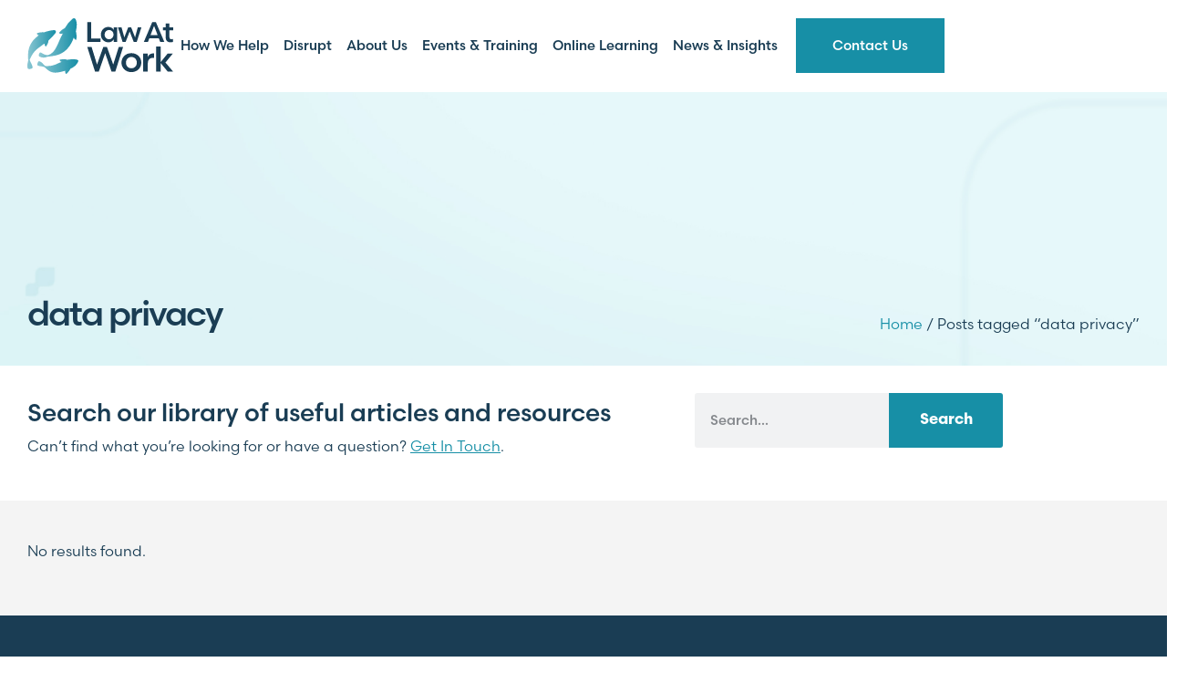

--- FILE ---
content_type: text/html; charset=UTF-8
request_url: https://lawatworkci.com/tag/data-privacy/
body_size: 17618
content:
<!doctype html>
<html lang="en-US">
<head>
	<meta charset="UTF-8">
		<meta name="viewport" content="width=device-width, initial-scale=1">
	<link rel="profile" href="https://gmpg.org/xfn/11">
	<meta name='robots' content='index, follow, max-image-preview:large, max-snippet:-1, max-video-preview:-1' />

	<!-- This site is optimized with the Yoast SEO plugin v26.7 - https://yoast.com/wordpress/plugins/seo/ -->
	<title>data privacy Archives - Law At Work</title>
	<link rel="canonical" href="https://lawatworkci.com/tag/data-privacy/" />
	<meta property="og:locale" content="en_US" />
	<meta property="og:type" content="article" />
	<meta property="og:title" content="data privacy Archives - Law At Work" />
	<meta property="og:url" content="https://lawatworkci.com/tag/data-privacy/" />
	<meta property="og:site_name" content="Law At Work" />
	<meta name="twitter:card" content="summary_large_image" />
	<script type="application/ld+json" class="yoast-schema-graph">{"@context":"https://schema.org","@graph":[{"@type":"CollectionPage","@id":"https://lawatworkci.com/tag/data-privacy/","url":"https://lawatworkci.com/tag/data-privacy/","name":"data privacy Archives - Law At Work","isPartOf":{"@id":"https://lawatworkci.com/#website"},"primaryImageOfPage":{"@id":"https://lawatworkci.com/tag/data-privacy/#primaryimage"},"image":{"@id":"https://lawatworkci.com/tag/data-privacy/#primaryimage"},"thumbnailUrl":"https://lawatworkci.com/wp-content/uploads/2025/09/solen-feyissa-hWSNT_Pp4x4-unsplash.jpg","breadcrumb":{"@id":"https://lawatworkci.com/tag/data-privacy/#breadcrumb"},"inLanguage":"en-US"},{"@type":"ImageObject","inLanguage":"en-US","@id":"https://lawatworkci.com/tag/data-privacy/#primaryimage","url":"https://lawatworkci.com/wp-content/uploads/2025/09/solen-feyissa-hWSNT_Pp4x4-unsplash.jpg","contentUrl":"https://lawatworkci.com/wp-content/uploads/2025/09/solen-feyissa-hWSNT_Pp4x4-unsplash.jpg","width":8192,"height":5464},{"@type":"BreadcrumbList","@id":"https://lawatworkci.com/tag/data-privacy/#breadcrumb","itemListElement":[{"@type":"ListItem","position":1,"name":"Home","item":"https://lawatworkci.com/"},{"@type":"ListItem","position":2,"name":"data privacy"}]},{"@type":"WebSite","@id":"https://lawatworkci.com/#website","url":"https://lawatworkci.com/","name":"Law At Work","description":"The Right Advice","publisher":{"@id":"https://lawatworkci.com/#organization"},"potentialAction":[{"@type":"SearchAction","target":{"@type":"EntryPoint","urlTemplate":"https://lawatworkci.com/?s={search_term_string}"},"query-input":{"@type":"PropertyValueSpecification","valueRequired":true,"valueName":"search_term_string"}}],"inLanguage":"en-US"},{"@type":"Organization","@id":"https://lawatworkci.com/#organization","name":"Law At Work","url":"https://lawatworkci.com/","logo":{"@type":"ImageObject","inLanguage":"en-US","@id":"https://lawatworkci.com/#/schema/logo/image/","url":"https://lawatworkci.com/wp-content/uploads/2022/10/cropped-fav.png","contentUrl":"https://lawatworkci.com/wp-content/uploads/2022/10/cropped-fav.png","width":520,"height":524,"caption":"Law At Work"},"image":{"@id":"https://lawatworkci.com/#/schema/logo/image/"}}]}</script>
	<!-- / Yoast SEO plugin. -->


<link rel="alternate" type="application/rss+xml" title="Law At Work &raquo; Feed" href="https://lawatworkci.com/feed/" />
<link rel="alternate" type="application/rss+xml" title="Law At Work &raquo; Comments Feed" href="https://lawatworkci.com/comments/feed/" />
<link rel="alternate" type="text/calendar" title="Law At Work &raquo; iCal Feed" href="https://lawatworkci.com/events-archive/?ical=1" />
<link rel="alternate" type="application/rss+xml" title="Law At Work &raquo; data privacy Tag Feed" href="https://lawatworkci.com/tag/data-privacy/feed/" />
<link rel="stylesheet" type="text/css" href="https://use.typekit.net/jep5vgl.css"><style id='wp-img-auto-sizes-contain-inline-css'>
img:is([sizes=auto i],[sizes^="auto," i]){contain-intrinsic-size:3000px 1500px}
/*# sourceURL=wp-img-auto-sizes-contain-inline-css */
</style>
<link rel='stylesheet' id='tribe-events-pro-mini-calendar-block-styles-css' href='https://lawatworkci.com/wp-content/plugins/events-calendar-pro/build/css/tribe-events-pro-mini-calendar-block.css?ver=7.7.12' media='all' />
<link rel='stylesheet' id='tec-variables-skeleton-css' href='https://lawatworkci.com/wp-content/plugins/event-tickets/common/build/css/variables-skeleton.css?ver=6.10.1' media='all' />
<link rel='stylesheet' id='tec-variables-full-css' href='https://lawatworkci.com/wp-content/plugins/event-tickets/common/build/css/variables-full.css?ver=6.10.1' media='all' />
<link rel='stylesheet' id='tribe-events-v2-virtual-single-block-css' href='https://lawatworkci.com/wp-content/plugins/events-calendar-pro/build/css/events-virtual-single-block.css?ver=7.7.12' media='all' />
<style id='wp-emoji-styles-inline-css'>

	img.wp-smiley, img.emoji {
		display: inline !important;
		border: none !important;
		box-shadow: none !important;
		height: 1em !important;
		width: 1em !important;
		margin: 0 0.07em !important;
		vertical-align: -0.1em !important;
		background: none !important;
		padding: 0 !important;
	}
/*# sourceURL=wp-emoji-styles-inline-css */
</style>
<link rel='stylesheet' id='wp-block-library-css' href='https://lawatworkci.com/wp-includes/css/dist/block-library/style.min.css?ver=6.9' media='all' />
<style id='global-styles-inline-css'>
:root{--wp--preset--aspect-ratio--square: 1;--wp--preset--aspect-ratio--4-3: 4/3;--wp--preset--aspect-ratio--3-4: 3/4;--wp--preset--aspect-ratio--3-2: 3/2;--wp--preset--aspect-ratio--2-3: 2/3;--wp--preset--aspect-ratio--16-9: 16/9;--wp--preset--aspect-ratio--9-16: 9/16;--wp--preset--color--black: #000000;--wp--preset--color--cyan-bluish-gray: #abb8c3;--wp--preset--color--white: #ffffff;--wp--preset--color--pale-pink: #f78da7;--wp--preset--color--vivid-red: #cf2e2e;--wp--preset--color--luminous-vivid-orange: #ff6900;--wp--preset--color--luminous-vivid-amber: #fcb900;--wp--preset--color--light-green-cyan: #7bdcb5;--wp--preset--color--vivid-green-cyan: #00d084;--wp--preset--color--pale-cyan-blue: #8ed1fc;--wp--preset--color--vivid-cyan-blue: #0693e3;--wp--preset--color--vivid-purple: #9b51e0;--wp--preset--gradient--vivid-cyan-blue-to-vivid-purple: linear-gradient(135deg,rgb(6,147,227) 0%,rgb(155,81,224) 100%);--wp--preset--gradient--light-green-cyan-to-vivid-green-cyan: linear-gradient(135deg,rgb(122,220,180) 0%,rgb(0,208,130) 100%);--wp--preset--gradient--luminous-vivid-amber-to-luminous-vivid-orange: linear-gradient(135deg,rgb(252,185,0) 0%,rgb(255,105,0) 100%);--wp--preset--gradient--luminous-vivid-orange-to-vivid-red: linear-gradient(135deg,rgb(255,105,0) 0%,rgb(207,46,46) 100%);--wp--preset--gradient--very-light-gray-to-cyan-bluish-gray: linear-gradient(135deg,rgb(238,238,238) 0%,rgb(169,184,195) 100%);--wp--preset--gradient--cool-to-warm-spectrum: linear-gradient(135deg,rgb(74,234,220) 0%,rgb(151,120,209) 20%,rgb(207,42,186) 40%,rgb(238,44,130) 60%,rgb(251,105,98) 80%,rgb(254,248,76) 100%);--wp--preset--gradient--blush-light-purple: linear-gradient(135deg,rgb(255,206,236) 0%,rgb(152,150,240) 100%);--wp--preset--gradient--blush-bordeaux: linear-gradient(135deg,rgb(254,205,165) 0%,rgb(254,45,45) 50%,rgb(107,0,62) 100%);--wp--preset--gradient--luminous-dusk: linear-gradient(135deg,rgb(255,203,112) 0%,rgb(199,81,192) 50%,rgb(65,88,208) 100%);--wp--preset--gradient--pale-ocean: linear-gradient(135deg,rgb(255,245,203) 0%,rgb(182,227,212) 50%,rgb(51,167,181) 100%);--wp--preset--gradient--electric-grass: linear-gradient(135deg,rgb(202,248,128) 0%,rgb(113,206,126) 100%);--wp--preset--gradient--midnight: linear-gradient(135deg,rgb(2,3,129) 0%,rgb(40,116,252) 100%);--wp--preset--font-size--small: 13px;--wp--preset--font-size--medium: 20px;--wp--preset--font-size--large: 36px;--wp--preset--font-size--x-large: 42px;--wp--preset--spacing--20: 0.44rem;--wp--preset--spacing--30: 0.67rem;--wp--preset--spacing--40: 1rem;--wp--preset--spacing--50: 1.5rem;--wp--preset--spacing--60: 2.25rem;--wp--preset--spacing--70: 3.38rem;--wp--preset--spacing--80: 5.06rem;--wp--preset--shadow--natural: 6px 6px 9px rgba(0, 0, 0, 0.2);--wp--preset--shadow--deep: 12px 12px 50px rgba(0, 0, 0, 0.4);--wp--preset--shadow--sharp: 6px 6px 0px rgba(0, 0, 0, 0.2);--wp--preset--shadow--outlined: 6px 6px 0px -3px rgb(255, 255, 255), 6px 6px rgb(0, 0, 0);--wp--preset--shadow--crisp: 6px 6px 0px rgb(0, 0, 0);}:root { --wp--style--global--content-size: 800px;--wp--style--global--wide-size: 1200px; }:where(body) { margin: 0; }.wp-site-blocks > .alignleft { float: left; margin-right: 2em; }.wp-site-blocks > .alignright { float: right; margin-left: 2em; }.wp-site-blocks > .aligncenter { justify-content: center; margin-left: auto; margin-right: auto; }:where(.wp-site-blocks) > * { margin-block-start: 24px; margin-block-end: 0; }:where(.wp-site-blocks) > :first-child { margin-block-start: 0; }:where(.wp-site-blocks) > :last-child { margin-block-end: 0; }:root { --wp--style--block-gap: 24px; }:root :where(.is-layout-flow) > :first-child{margin-block-start: 0;}:root :where(.is-layout-flow) > :last-child{margin-block-end: 0;}:root :where(.is-layout-flow) > *{margin-block-start: 24px;margin-block-end: 0;}:root :where(.is-layout-constrained) > :first-child{margin-block-start: 0;}:root :where(.is-layout-constrained) > :last-child{margin-block-end: 0;}:root :where(.is-layout-constrained) > *{margin-block-start: 24px;margin-block-end: 0;}:root :where(.is-layout-flex){gap: 24px;}:root :where(.is-layout-grid){gap: 24px;}.is-layout-flow > .alignleft{float: left;margin-inline-start: 0;margin-inline-end: 2em;}.is-layout-flow > .alignright{float: right;margin-inline-start: 2em;margin-inline-end: 0;}.is-layout-flow > .aligncenter{margin-left: auto !important;margin-right: auto !important;}.is-layout-constrained > .alignleft{float: left;margin-inline-start: 0;margin-inline-end: 2em;}.is-layout-constrained > .alignright{float: right;margin-inline-start: 2em;margin-inline-end: 0;}.is-layout-constrained > .aligncenter{margin-left: auto !important;margin-right: auto !important;}.is-layout-constrained > :where(:not(.alignleft):not(.alignright):not(.alignfull)){max-width: var(--wp--style--global--content-size);margin-left: auto !important;margin-right: auto !important;}.is-layout-constrained > .alignwide{max-width: var(--wp--style--global--wide-size);}body .is-layout-flex{display: flex;}.is-layout-flex{flex-wrap: wrap;align-items: center;}.is-layout-flex > :is(*, div){margin: 0;}body .is-layout-grid{display: grid;}.is-layout-grid > :is(*, div){margin: 0;}body{padding-top: 0px;padding-right: 0px;padding-bottom: 0px;padding-left: 0px;}a:where(:not(.wp-element-button)){text-decoration: underline;}:root :where(.wp-element-button, .wp-block-button__link){background-color: #32373c;border-width: 0;color: #fff;font-family: inherit;font-size: inherit;font-style: inherit;font-weight: inherit;letter-spacing: inherit;line-height: inherit;padding-top: calc(0.667em + 2px);padding-right: calc(1.333em + 2px);padding-bottom: calc(0.667em + 2px);padding-left: calc(1.333em + 2px);text-decoration: none;text-transform: inherit;}.has-black-color{color: var(--wp--preset--color--black) !important;}.has-cyan-bluish-gray-color{color: var(--wp--preset--color--cyan-bluish-gray) !important;}.has-white-color{color: var(--wp--preset--color--white) !important;}.has-pale-pink-color{color: var(--wp--preset--color--pale-pink) !important;}.has-vivid-red-color{color: var(--wp--preset--color--vivid-red) !important;}.has-luminous-vivid-orange-color{color: var(--wp--preset--color--luminous-vivid-orange) !important;}.has-luminous-vivid-amber-color{color: var(--wp--preset--color--luminous-vivid-amber) !important;}.has-light-green-cyan-color{color: var(--wp--preset--color--light-green-cyan) !important;}.has-vivid-green-cyan-color{color: var(--wp--preset--color--vivid-green-cyan) !important;}.has-pale-cyan-blue-color{color: var(--wp--preset--color--pale-cyan-blue) !important;}.has-vivid-cyan-blue-color{color: var(--wp--preset--color--vivid-cyan-blue) !important;}.has-vivid-purple-color{color: var(--wp--preset--color--vivid-purple) !important;}.has-black-background-color{background-color: var(--wp--preset--color--black) !important;}.has-cyan-bluish-gray-background-color{background-color: var(--wp--preset--color--cyan-bluish-gray) !important;}.has-white-background-color{background-color: var(--wp--preset--color--white) !important;}.has-pale-pink-background-color{background-color: var(--wp--preset--color--pale-pink) !important;}.has-vivid-red-background-color{background-color: var(--wp--preset--color--vivid-red) !important;}.has-luminous-vivid-orange-background-color{background-color: var(--wp--preset--color--luminous-vivid-orange) !important;}.has-luminous-vivid-amber-background-color{background-color: var(--wp--preset--color--luminous-vivid-amber) !important;}.has-light-green-cyan-background-color{background-color: var(--wp--preset--color--light-green-cyan) !important;}.has-vivid-green-cyan-background-color{background-color: var(--wp--preset--color--vivid-green-cyan) !important;}.has-pale-cyan-blue-background-color{background-color: var(--wp--preset--color--pale-cyan-blue) !important;}.has-vivid-cyan-blue-background-color{background-color: var(--wp--preset--color--vivid-cyan-blue) !important;}.has-vivid-purple-background-color{background-color: var(--wp--preset--color--vivid-purple) !important;}.has-black-border-color{border-color: var(--wp--preset--color--black) !important;}.has-cyan-bluish-gray-border-color{border-color: var(--wp--preset--color--cyan-bluish-gray) !important;}.has-white-border-color{border-color: var(--wp--preset--color--white) !important;}.has-pale-pink-border-color{border-color: var(--wp--preset--color--pale-pink) !important;}.has-vivid-red-border-color{border-color: var(--wp--preset--color--vivid-red) !important;}.has-luminous-vivid-orange-border-color{border-color: var(--wp--preset--color--luminous-vivid-orange) !important;}.has-luminous-vivid-amber-border-color{border-color: var(--wp--preset--color--luminous-vivid-amber) !important;}.has-light-green-cyan-border-color{border-color: var(--wp--preset--color--light-green-cyan) !important;}.has-vivid-green-cyan-border-color{border-color: var(--wp--preset--color--vivid-green-cyan) !important;}.has-pale-cyan-blue-border-color{border-color: var(--wp--preset--color--pale-cyan-blue) !important;}.has-vivid-cyan-blue-border-color{border-color: var(--wp--preset--color--vivid-cyan-blue) !important;}.has-vivid-purple-border-color{border-color: var(--wp--preset--color--vivid-purple) !important;}.has-vivid-cyan-blue-to-vivid-purple-gradient-background{background: var(--wp--preset--gradient--vivid-cyan-blue-to-vivid-purple) !important;}.has-light-green-cyan-to-vivid-green-cyan-gradient-background{background: var(--wp--preset--gradient--light-green-cyan-to-vivid-green-cyan) !important;}.has-luminous-vivid-amber-to-luminous-vivid-orange-gradient-background{background: var(--wp--preset--gradient--luminous-vivid-amber-to-luminous-vivid-orange) !important;}.has-luminous-vivid-orange-to-vivid-red-gradient-background{background: var(--wp--preset--gradient--luminous-vivid-orange-to-vivid-red) !important;}.has-very-light-gray-to-cyan-bluish-gray-gradient-background{background: var(--wp--preset--gradient--very-light-gray-to-cyan-bluish-gray) !important;}.has-cool-to-warm-spectrum-gradient-background{background: var(--wp--preset--gradient--cool-to-warm-spectrum) !important;}.has-blush-light-purple-gradient-background{background: var(--wp--preset--gradient--blush-light-purple) !important;}.has-blush-bordeaux-gradient-background{background: var(--wp--preset--gradient--blush-bordeaux) !important;}.has-luminous-dusk-gradient-background{background: var(--wp--preset--gradient--luminous-dusk) !important;}.has-pale-ocean-gradient-background{background: var(--wp--preset--gradient--pale-ocean) !important;}.has-electric-grass-gradient-background{background: var(--wp--preset--gradient--electric-grass) !important;}.has-midnight-gradient-background{background: var(--wp--preset--gradient--midnight) !important;}.has-small-font-size{font-size: var(--wp--preset--font-size--small) !important;}.has-medium-font-size{font-size: var(--wp--preset--font-size--medium) !important;}.has-large-font-size{font-size: var(--wp--preset--font-size--large) !important;}.has-x-large-font-size{font-size: var(--wp--preset--font-size--x-large) !important;}
:root :where(.wp-block-pullquote){font-size: 1.5em;line-height: 1.6;}
/*# sourceURL=global-styles-inline-css */
</style>
<link rel='stylesheet' id='woocommerce-layout-css' href='https://lawatworkci.com/wp-content/plugins/woocommerce/assets/css/woocommerce-layout.css?ver=10.4.3' media='all' />
<link rel='stylesheet' id='woocommerce-smallscreen-css' href='https://lawatworkci.com/wp-content/plugins/woocommerce/assets/css/woocommerce-smallscreen.css?ver=10.4.3' media='only screen and (max-width: 768px)' />
<link rel='stylesheet' id='woocommerce-general-css' href='https://lawatworkci.com/wp-content/plugins/woocommerce/assets/css/woocommerce.css?ver=10.4.3' media='all' />
<style id='woocommerce-inline-inline-css'>
.woocommerce form .form-row .required { visibility: visible; }
/*# sourceURL=woocommerce-inline-inline-css */
</style>
<link rel='stylesheet' id='aws-pro-style-css' href='https://lawatworkci.com/wp-content/plugins/advanced-woo-search-pro/assets/css/common.min.css?ver=pro3.51' media='all' />
<link rel='stylesheet' id='tribe-events-v2-single-skeleton-css' href='https://lawatworkci.com/wp-content/plugins/the-events-calendar/build/css/tribe-events-single-skeleton.css?ver=6.15.14' media='all' />
<link rel='stylesheet' id='tribe-events-v2-single-skeleton-full-css' href='https://lawatworkci.com/wp-content/plugins/the-events-calendar/build/css/tribe-events-single-full.css?ver=6.15.14' media='all' />
<link rel='stylesheet' id='tec-events-elementor-widgets-base-styles-css' href='https://lawatworkci.com/wp-content/plugins/the-events-calendar/build/css/integrations/plugins/elementor/widgets/widget-base.css?ver=6.15.14' media='all' />
<link rel='stylesheet' id='dce-style-css' href='https://lawatworkci.com/wp-content/plugins/dynamic-content-for-elementor/assets/css/style.min.css?ver=3.3.24' media='all' />
<link rel='stylesheet' id='dce-globalsettings-css' href='https://lawatworkci.com/wp-content/plugins/dynamic-content-for-elementor/assets/css/global-settings.min.css?ver=3.3.24' media='all' />
<link rel='stylesheet' id='hello-elementor-css' href='https://lawatworkci.com/wp-content/themes/hello-elementor/assets/css/reset.css?ver=3.4.5' media='all' />
<link rel='stylesheet' id='hello-elementor-theme-style-css' href='https://lawatworkci.com/wp-content/themes/hello-elementor/assets/css/theme.css?ver=3.4.5' media='all' />
<link rel='stylesheet' id='hello-elementor-header-footer-css' href='https://lawatworkci.com/wp-content/themes/hello-elementor/assets/css/header-footer.css?ver=3.4.5' media='all' />
<link rel='stylesheet' id='elementor-frontend-css' href='https://lawatworkci.com/wp-content/uploads/elementor/css/custom-frontend.min.css?ver=1768386077' media='all' />
<link rel='stylesheet' id='widget-image-css' href='https://lawatworkci.com/wp-content/plugins/elementor/assets/css/widget-image.min.css?ver=3.34.1' media='all' />
<link rel='stylesheet' id='widget-nav-menu-css' href='https://lawatworkci.com/wp-content/uploads/elementor/css/custom-pro-widget-nav-menu.min.css?ver=1768386077' media='all' />
<link rel='stylesheet' id='widget-social-icons-css' href='https://lawatworkci.com/wp-content/plugins/elementor/assets/css/widget-social-icons.min.css?ver=3.34.1' media='all' />
<link rel='stylesheet' id='e-apple-webkit-css' href='https://lawatworkci.com/wp-content/uploads/elementor/css/custom-apple-webkit.min.css?ver=1768386077' media='all' />
<link rel='stylesheet' id='widget-heading-css' href='https://lawatworkci.com/wp-content/plugins/elementor/assets/css/widget-heading.min.css?ver=3.34.1' media='all' />
<link rel='stylesheet' id='widget-divider-css' href='https://lawatworkci.com/wp-content/plugins/elementor/assets/css/widget-divider.min.css?ver=3.34.1' media='all' />
<link rel='stylesheet' id='widget-icon-list-css' href='https://lawatworkci.com/wp-content/uploads/elementor/css/custom-widget-icon-list.min.css?ver=1768386077' media='all' />
<link rel='stylesheet' id='widget-search-form-css' href='https://lawatworkci.com/wp-content/plugins/elementor-pro/assets/css/widget-search-form.min.css?ver=3.34.0' media='all' />
<link rel='stylesheet' id='elementor-icons-shared-0-css' href='https://lawatworkci.com/wp-content/plugins/elementor/assets/lib/font-awesome/css/fontawesome.min.css?ver=5.15.3' media='all' />
<link rel='stylesheet' id='elementor-icons-fa-solid-css' href='https://lawatworkci.com/wp-content/plugins/elementor/assets/lib/font-awesome/css/solid.min.css?ver=5.15.3' media='all' />
<link rel='stylesheet' id='dce-dynamic-posts-css' href='https://lawatworkci.com/wp-content/plugins/dynamic-content-for-elementor/assets/css/dynamic-posts.min.css?ver=3.3.24' media='all' />
<link rel='stylesheet' id='dce-dynamicPosts-grid-css' href='https://lawatworkci.com/wp-content/plugins/dynamic-content-for-elementor/assets/css/dynamic-posts-skin-grid.min.css?ver=3.3.24' media='all' />
<link rel='stylesheet' id='jet-elements-css' href='https://lawatworkci.com/wp-content/plugins/jet-elements/assets/css/jet-elements.css?ver=2.6.14' media='all' />
<link rel='stylesheet' id='jet-elements-skin-css' href='https://lawatworkci.com/wp-content/plugins/jet-elements/assets/css/jet-elements-skin.css?ver=2.6.14' media='all' />
<link rel='stylesheet' id='elementor-icons-css' href='https://lawatworkci.com/wp-content/plugins/elementor/assets/lib/eicons/css/elementor-icons.min.css?ver=5.45.0' media='all' />
<link rel='stylesheet' id='elementor-post-5-css' href='https://lawatworkci.com/wp-content/uploads/elementor/css/post-5.css?ver=1768386078' media='all' />
<link rel='stylesheet' id='dashicons-css' href='https://lawatworkci.com/wp-includes/css/dashicons.min.css?ver=6.9' media='all' />
<link rel='stylesheet' id='font-awesome-5-all-css' href='https://lawatworkci.com/wp-content/plugins/elementor/assets/lib/font-awesome/css/all.min.css?ver=3.34.1' media='all' />
<link rel='stylesheet' id='font-awesome-4-shim-css' href='https://lawatworkci.com/wp-content/plugins/elementor/assets/lib/font-awesome/css/v4-shims.min.css?ver=3.34.1' media='all' />
<link rel='stylesheet' id='elementor-post-10-css' href='https://lawatworkci.com/wp-content/uploads/elementor/css/post-10.css?ver=1768386078' media='all' />
<link rel='stylesheet' id='elementor-post-92-css' href='https://lawatworkci.com/wp-content/uploads/elementor/css/post-92.css?ver=1768386078' media='all' />
<link rel='stylesheet' id='elementor-post-126260-css' href='https://lawatworkci.com/wp-content/uploads/elementor/css/post-126260.css?ver=1768386114' media='all' />
<link rel='stylesheet' id='hello-elementor-child-style-css' href='https://lawatworkci.com/wp-content/themes/hello-theme-child-master/style.css?ver=1.0.0' media='all' />
<link rel='stylesheet' id='ekit-widget-styles-css' href='https://lawatworkci.com/wp-content/plugins/elementskit-lite/widgets/init/assets/css/widget-styles.css?ver=3.7.8' media='all' />
<link rel='stylesheet' id='ekit-responsive-css' href='https://lawatworkci.com/wp-content/plugins/elementskit-lite/widgets/init/assets/css/responsive.css?ver=3.7.8' media='all' />
<link rel='stylesheet' id='elementor-icons-fa-brands-css' href='https://lawatworkci.com/wp-content/plugins/elementor/assets/lib/font-awesome/css/brands.min.css?ver=5.15.3' media='all' />
<script src="https://lawatworkci.com/wp-includes/js/jquery/jquery.min.js?ver=3.7.1" id="jquery-core-js"></script>
<script src="https://lawatworkci.com/wp-includes/js/jquery/jquery-migrate.min.js?ver=3.4.1" id="jquery-migrate-js"></script>
<script src="https://lawatworkci.com/wp-content/plugins/woocommerce/assets/js/jquery-blockui/jquery.blockUI.min.js?ver=2.7.0-wc.10.4.3" id="wc-jquery-blockui-js" defer data-wp-strategy="defer"></script>
<script id="wc-add-to-cart-js-extra">
var wc_add_to_cart_params = {"ajax_url":"/wp-admin/admin-ajax.php","wc_ajax_url":"/?wc-ajax=%%endpoint%%","i18n_view_cart":"View cart","cart_url":"https://lawatworkci.com/cart/","is_cart":"","cart_redirect_after_add":"yes"};
//# sourceURL=wc-add-to-cart-js-extra
</script>
<script src="https://lawatworkci.com/wp-content/plugins/woocommerce/assets/js/frontend/add-to-cart.min.js?ver=10.4.3" id="wc-add-to-cart-js" defer data-wp-strategy="defer"></script>
<script src="https://lawatworkci.com/wp-content/plugins/woocommerce/assets/js/js-cookie/js.cookie.min.js?ver=2.1.4-wc.10.4.3" id="wc-js-cookie-js" defer data-wp-strategy="defer"></script>
<script id="woocommerce-js-extra">
var woocommerce_params = {"ajax_url":"/wp-admin/admin-ajax.php","wc_ajax_url":"/?wc-ajax=%%endpoint%%","i18n_password_show":"Show password","i18n_password_hide":"Hide password"};
//# sourceURL=woocommerce-js-extra
</script>
<script src="https://lawatworkci.com/wp-content/plugins/woocommerce/assets/js/frontend/woocommerce.min.js?ver=10.4.3" id="woocommerce-js" defer data-wp-strategy="defer"></script>
<script src="https://lawatworkci.com/wp-content/plugins/dynamic-content-for-elementor/assets/node/headroom.js/headroom.min.js?ver=3.3.24" id="dce-trackerheader-lib-js"></script>
<script src="https://lawatworkci.com/wp-content/plugins/elementor/assets/lib/font-awesome/js/v4-shims.min.js?ver=3.34.1" id="font-awesome-4-shim-js"></script>
<link rel="https://api.w.org/" href="https://lawatworkci.com/wp-json/" /><link rel="alternate" title="JSON" type="application/json" href="https://lawatworkci.com/wp-json/wp/v2/tags/1208" /><link rel="EditURI" type="application/rsd+xml" title="RSD" href="https://lawatworkci.com/xmlrpc.php?rsd" />
<meta name="et-api-version" content="v1"><meta name="et-api-origin" content="https://lawatworkci.com"><link rel="https://theeventscalendar.com/" href="https://lawatworkci.com/wp-json/tribe/tickets/v1/" /><meta name="tec-api-version" content="v1"><meta name="tec-api-origin" content="https://lawatworkci.com"><link rel="alternate" href="https://lawatworkci.com/wp-json/tribe/events/v1/events/?tags=data-privacy" /><script>(function(w,d,s,l,i){w[l]=w[l]||[];w[l].push({'gtm.start':
new Date().getTime(),event:'gtm.js'});var f=d.getElementsByTagName(s)[0],
j=d.createElement(s),dl=l!='dataLayer'?'&l='+l:'';j.async=true;j.src=
'https://www.googletagmanager.com/gtm.js?id='+i+dl;f.parentNode.insertBefore(j,f);
})(window,document,'script','dataLayer','GTM-P5BRKNM');</script>
	<noscript><style>.woocommerce-product-gallery{ opacity: 1 !important; }</style></noscript>
	<meta name="generator" content="Elementor 3.34.1; features: additional_custom_breakpoints; settings: css_print_method-external, google_font-enabled, font_display-auto">
			<style>
				.e-con.e-parent:nth-of-type(n+4):not(.e-lazyloaded):not(.e-no-lazyload),
				.e-con.e-parent:nth-of-type(n+4):not(.e-lazyloaded):not(.e-no-lazyload) * {
					background-image: none !important;
				}
				@media screen and (max-height: 1024px) {
					.e-con.e-parent:nth-of-type(n+3):not(.e-lazyloaded):not(.e-no-lazyload),
					.e-con.e-parent:nth-of-type(n+3):not(.e-lazyloaded):not(.e-no-lazyload) * {
						background-image: none !important;
					}
				}
				@media screen and (max-height: 640px) {
					.e-con.e-parent:nth-of-type(n+2):not(.e-lazyloaded):not(.e-no-lazyload),
					.e-con.e-parent:nth-of-type(n+2):not(.e-lazyloaded):not(.e-no-lazyload) * {
						background-image: none !important;
					}
				}
			</style>
			<link rel="icon" href="https://lawatworkci.com/wp-content/uploads/2022/10/cropped-cropped-fav-32x32.png" sizes="32x32" />
<link rel="icon" href="https://lawatworkci.com/wp-content/uploads/2022/10/cropped-cropped-fav-192x192.png" sizes="192x192" />
<link rel="apple-touch-icon" href="https://lawatworkci.com/wp-content/uploads/2022/10/cropped-cropped-fav-180x180.png" />
<meta name="msapplication-TileImage" content="https://lawatworkci.com/wp-content/uploads/2022/10/cropped-cropped-fav-270x270.png" />
		<style id="wp-custom-css">
			.the-events-calendar-category-list {
  display: flex;
  flex-wrap: wrap;
  justify-content: center;
  text-align: center;
}
 
.the-events-calendar-category-list ol li {
  display: inline-block;
  list-style: none;
  padding: 0.5rem 1rem 0.5rem 0;
	color: #1A3D54;
}

.tribe-filter-bar .tribe-filter-bar-c-pill--button .tribe-filter-bar-c-pill__pill:hover {
	outline: none !important;
	border-radius: 18px !important;
	border-width: 1px !important;
	border-color: #1A3D54 !important;
	background-color: #1A3D54 !important;
	color: #fff;
}

.elementor-127434 .elementor-element.elementor-element-b50bff2 .tec-events-elementor-event-widget__venue-map {
	padding: 10px 10px 0px;
	margin: 0;
	max-width: 100% !important;
	width: 100% !important;
}
.tribe-common-c-btn-border.tribe-events-c-subscribe-dropdown__button {
padding: 20px 40px 20px 40px !important;
  color: #ffffff !important;
  margin-left: 0 !important;
  border-radius: 2px;
	border: none !important;
  background-color: #178fa6 !important;
}

.elementor-10 .elementor-element.elementor-element-2046ca3 {
	z-index: 10;
}

.tribe-common-c-btn-border.tribe-events-c-subscribe-dropdown__button:hover {
	border-radius: 2px !important;
}
@media only screen and (min-width: 767px) {
	.tec-events-elementor-event-widget__venue .tec-events-elementor-event-widget__venue-container {
	margin: 0 !important;		
	}
}		</style>
		</head>
<body class="archive tag tag-data-privacy tag-1208 wp-custom-logo wp-embed-responsive wp-theme-hello-elementor wp-child-theme-hello-theme-child-master theme-hello-elementor woocommerce-no-js tribe-no-js tec-no-tickets-on-recurring tec-no-rsvp-on-recurring hello-elementor-default elementor-page-126260 elementor-default elementor-template-full-width elementor-kit-5 tribe-theme-hello-elementor">
<!-- Google Tag Manager (noscript) -->
<noscript><iframe src="https://www.googletagmanager.com/ns.html?id=GTM-P5BRKNM"
height="0" width="0" style="display:none;visibility:hidden"></iframe></noscript>
<!-- End Google Tag Manager (noscript) -->

<a class="skip-link screen-reader-text" href="#content">
	Skip to content</a>

		<header data-elementor-type="header" data-elementor-id="10" class="elementor elementor-10 elementor-location-header" data-elementor-post-type="elementor_library">
			<div class="elementor-element elementor-element-2046ca3 top-header e-con-full e-flex e-con e-parent" data-id="2046ca3" data-element_type="container" data-settings="{&quot;jet_parallax_layout_list&quot;:[]}">
				<div class="elementor-element elementor-element-0350854 elementor-widget__width-auto m-logo elementor-widget elementor-widget-image" data-id="0350854" data-element_type="widget" data-widget_type="image.default">
				<div class="elementor-widget-container">
																<a href="https://lawatworkci.com">
							<img width="231" height="88" src="https://lawatworkci.com/wp-content/uploads/2022/11/law_at_work.svg" class="attachment-large size-large wp-image-126242" alt="" />								</a>
															</div>
				</div>
				<div class="elementor-element elementor-element-e029ce0 mob-menu-toggle elementor-hidden-desktop elementor-hidden-laptop elementor-view-default elementor-widget elementor-widget-icon" data-id="e029ce0" data-element_type="widget" data-widget_type="icon.default">
				<div class="elementor-widget-container">
							<div class="elementor-icon-wrapper">
			<a class="elementor-icon" href="#elementor-action%3Aaction%3Dpopup%3Aopen%26settings%3DeyJpZCI6IjgxIiwidG9nZ2xlIjpmYWxzZX0%3D">
			<svg xmlns="http://www.w3.org/2000/svg" xmlns:xlink="http://www.w3.org/1999/xlink" xmlns:svgjs="http://svgjs.com/svgjs" width="512" height="512" x="0" y="0" viewBox="0 0 32 32" style="enable-background:new 0 0 512 512" xml:space="preserve" class=""><g><g id="Layer_1" fill="rgb(0,0,0)"><path d="m29 8h-26c-1.1045 0-2-.8955-2-2s.8955-2 2-2h26c1.1045 0 2 .8955 2 2s-.8955 2-2 2z" fill="#178fa6" data-original="#000000" class=""></path><path d="m29 28h-26c-1.1045 0-2-.8955-2-2s.8955-2 2-2h26c1.1045 0 2 .8955 2 2s-.8955 2-2 2z" fill="#178fa6" data-original="#000000" class=""></path><path d="m29 18h-26c-1.1045 0-2-.8955-2-2s.8955-2 2-2h26c1.1045 0 2 .8955 2 2s-.8955 2-2 2z" fill="#178fa6" data-original="#000000" class=""></path></g></g></svg>			</a>
		</div>
						</div>
				</div>
				<div class="elementor-element elementor-element-101a917 top-nav elementor-widget__width-auto elementor-nav-menu--dropdown-none elementor-hidden-tablet elementor-hidden-mobile elementor-widget elementor-widget-nav-menu" data-id="101a917" data-element_type="widget" data-settings="{&quot;submenu_icon&quot;:{&quot;value&quot;:&quot;&lt;i class=\&quot;\&quot; aria-hidden=\&quot;true\&quot;&gt;&lt;\/i&gt;&quot;,&quot;library&quot;:&quot;&quot;},&quot;layout&quot;:&quot;horizontal&quot;}" data-widget_type="nav-menu.default">
				<div class="elementor-widget-container">
								<nav aria-label="Menu" class="elementor-nav-menu--main elementor-nav-menu__container elementor-nav-menu--layout-horizontal e--pointer-text e--animation-none">
				<ul id="menu-1-101a917" class="elementor-nav-menu"><li class="menu-item menu-item-type-post_type menu-item-object-page menu-item-has-children menu-item-23"><a href="https://lawatworkci.com/how-we-help/" class="elementor-item">How We Help</a>
<ul class="sub-menu elementor-nav-menu--dropdown">
	<li class="menu-item menu-item-type-post_type menu-item-object-services menu-item-168"><a href="https://lawatworkci.com/services/people/" class="elementor-sub-item">People</a></li>
	<li class="menu-item menu-item-type-post_type menu-item-object-services menu-item-167"><a href="https://lawatworkci.com/services/safety/" class="elementor-sub-item">Safety</a></li>
	<li class="menu-item menu-item-type-post_type menu-item-object-services menu-item-166"><a href="https://lawatworkci.com/services/tribunals/" class="elementor-sub-item">Tribunals</a></li>
	<li class="menu-item menu-item-type-post_type menu-item-object-services menu-item-127458"><a href="https://lawatworkci.com/services/data/" class="elementor-sub-item">Data</a></li>
	<li class="menu-item menu-item-type-post_type menu-item-object-services menu-item-165"><a href="https://lawatworkci.com/services/growth/" class="elementor-sub-item">Growth</a></li>
</ul>
</li>
<li class="menu-item menu-item-type-post_type menu-item-object-page menu-item-127799"><a href="https://lawatworkci.com/disrupthr/" class="elementor-item">Disrupt</a></li>
<li class="menu-item menu-item-type-post_type menu-item-object-page menu-item-has-children menu-item-20"><a href="https://lawatworkci.com/about-us/" class="elementor-item">About Us</a>
<ul class="sub-menu elementor-nav-menu--dropdown">
	<li class="menu-item menu-item-type-post_type menu-item-object-page menu-item-169"><a href="https://lawatworkci.com/about-us/" class="elementor-sub-item">Story &#038; Mission</a></li>
	<li class="menu-item menu-item-type-post_type menu-item-object-page menu-item-170"><a href="https://lawatworkci.com/meet-the-team/" class="elementor-sub-item">Meet The Team</a></li>
	<li class="menu-item menu-item-type-post_type menu-item-object-page menu-item-126407"><a href="https://lawatworkci.com/testimonials/" class="elementor-sub-item">Testimonials</a></li>
</ul>
</li>
<li class="menu-item menu-item-type-post_type menu-item-object-page menu-item-126286"><a href="https://lawatworkci.com/_events/" class="elementor-item">Events &#038; Training</a></li>
<li class="menu-item menu-item-type-post_type menu-item-object-page menu-item-has-children menu-item-25"><a href="https://lawatworkci.com/online-learning/" class="elementor-item">Online Learning</a>
<ul class="sub-menu elementor-nav-menu--dropdown">
	<li class="menu-item menu-item-type-post_type menu-item-object-page menu-item-126254"><a href="https://lawatworkci.com/online-learning/" class="elementor-sub-item">Overview</a></li>
	<li class="menu-item menu-item-type-taxonomy menu-item-object-product_cat menu-item-126261"><a href="https://lawatworkci.com/courses/online-training/" class="elementor-sub-item">Courses</a></li>
</ul>
</li>
<li class="menu-item menu-item-type-post_type menu-item-object-page menu-item-126189"><a href="https://lawatworkci.com/news-insights/" class="elementor-item">News &amp; Insights</a></li>
<li class="elementor-button menu-item menu-item-type-post_type menu-item-object-page menu-item-21"><a href="https://lawatworkci.com/contact-us/" class="elementor-item">Contact Us</a></li>
</ul>			</nav>
						<nav class="elementor-nav-menu--dropdown elementor-nav-menu__container" aria-hidden="true">
				<ul id="menu-2-101a917" class="elementor-nav-menu"><li class="menu-item menu-item-type-post_type menu-item-object-page menu-item-has-children menu-item-23"><a href="https://lawatworkci.com/how-we-help/" class="elementor-item" tabindex="-1">How We Help</a>
<ul class="sub-menu elementor-nav-menu--dropdown">
	<li class="menu-item menu-item-type-post_type menu-item-object-services menu-item-168"><a href="https://lawatworkci.com/services/people/" class="elementor-sub-item" tabindex="-1">People</a></li>
	<li class="menu-item menu-item-type-post_type menu-item-object-services menu-item-167"><a href="https://lawatworkci.com/services/safety/" class="elementor-sub-item" tabindex="-1">Safety</a></li>
	<li class="menu-item menu-item-type-post_type menu-item-object-services menu-item-166"><a href="https://lawatworkci.com/services/tribunals/" class="elementor-sub-item" tabindex="-1">Tribunals</a></li>
	<li class="menu-item menu-item-type-post_type menu-item-object-services menu-item-127458"><a href="https://lawatworkci.com/services/data/" class="elementor-sub-item" tabindex="-1">Data</a></li>
	<li class="menu-item menu-item-type-post_type menu-item-object-services menu-item-165"><a href="https://lawatworkci.com/services/growth/" class="elementor-sub-item" tabindex="-1">Growth</a></li>
</ul>
</li>
<li class="menu-item menu-item-type-post_type menu-item-object-page menu-item-127799"><a href="https://lawatworkci.com/disrupthr/" class="elementor-item" tabindex="-1">Disrupt</a></li>
<li class="menu-item menu-item-type-post_type menu-item-object-page menu-item-has-children menu-item-20"><a href="https://lawatworkci.com/about-us/" class="elementor-item" tabindex="-1">About Us</a>
<ul class="sub-menu elementor-nav-menu--dropdown">
	<li class="menu-item menu-item-type-post_type menu-item-object-page menu-item-169"><a href="https://lawatworkci.com/about-us/" class="elementor-sub-item" tabindex="-1">Story &#038; Mission</a></li>
	<li class="menu-item menu-item-type-post_type menu-item-object-page menu-item-170"><a href="https://lawatworkci.com/meet-the-team/" class="elementor-sub-item" tabindex="-1">Meet The Team</a></li>
	<li class="menu-item menu-item-type-post_type menu-item-object-page menu-item-126407"><a href="https://lawatworkci.com/testimonials/" class="elementor-sub-item" tabindex="-1">Testimonials</a></li>
</ul>
</li>
<li class="menu-item menu-item-type-post_type menu-item-object-page menu-item-126286"><a href="https://lawatworkci.com/_events/" class="elementor-item" tabindex="-1">Events &#038; Training</a></li>
<li class="menu-item menu-item-type-post_type menu-item-object-page menu-item-has-children menu-item-25"><a href="https://lawatworkci.com/online-learning/" class="elementor-item" tabindex="-1">Online Learning</a>
<ul class="sub-menu elementor-nav-menu--dropdown">
	<li class="menu-item menu-item-type-post_type menu-item-object-page menu-item-126254"><a href="https://lawatworkci.com/online-learning/" class="elementor-sub-item" tabindex="-1">Overview</a></li>
	<li class="menu-item menu-item-type-taxonomy menu-item-object-product_cat menu-item-126261"><a href="https://lawatworkci.com/courses/online-training/" class="elementor-sub-item" tabindex="-1">Courses</a></li>
</ul>
</li>
<li class="menu-item menu-item-type-post_type menu-item-object-page menu-item-126189"><a href="https://lawatworkci.com/news-insights/" class="elementor-item" tabindex="-1">News &amp; Insights</a></li>
<li class="elementor-button menu-item menu-item-type-post_type menu-item-object-page menu-item-21"><a href="https://lawatworkci.com/contact-us/" class="elementor-item" tabindex="-1">Contact Us</a></li>
</ul>			</nav>
						</div>
				</div>
				</div>
				</header>
				<div data-elementor-type="search-results" data-elementor-id="126260" class="elementor elementor-126260 elementor-location-archive" data-elementor-post-type="elementor_library">
			<div data-dce-background-image-url="https://lawatworkci.com/wp-content/uploads/2022/10/patterned-background-2.svg" class="elementor-element elementor-element-07df7f3 sub-page-header-con e-flex e-con-boxed e-con e-parent" data-id="07df7f3" data-element_type="container" data-settings="{&quot;background_background&quot;:&quot;classic&quot;,&quot;jet_parallax_layout_list&quot;:[]}">
					<div class="e-con-inner">
				<div class="elementor-element elementor-element-e82cd8e elementor-widget__width-auto elementor-widget elementor-widget-heading" data-id="e82cd8e" data-element_type="widget" data-widget_type="heading.default">
				<div class="elementor-widget-container">
					<h1 class="elementor-heading-title elementor-size-default">data privacy</h1>				</div>
				</div>
				<div class="elementor-element elementor-element-ec3e2e0 elementor-widget__width-auto elementor-hidden-tablet elementor-hidden-mobile elementor-widget elementor-widget-woocommerce-breadcrumb" data-id="ec3e2e0" data-element_type="widget" data-widget_type="woocommerce-breadcrumb.default">
				<div class="elementor-widget-container">
					<nav class="woocommerce-breadcrumb" aria-label="Breadcrumb"><a href="https://lawatworkci.com">Home</a>&nbsp;&#47;&nbsp;Posts tagged &ldquo;data privacy&rdquo;</nav>				</div>
				</div>
					</div>
				</div>
		<div class="elementor-element elementor-element-e6c4d58 e-flex e-con-boxed e-con e-parent" data-id="e6c4d58" data-element_type="container" data-settings="{&quot;jet_parallax_layout_list&quot;:[]}">
					<div class="e-con-inner">
		<div class="elementor-element elementor-element-9a32376 e-con-full e-flex e-con e-child" data-id="9a32376" data-element_type="container" data-settings="{&quot;jet_parallax_layout_list&quot;:[]}">
				<div class="elementor-element elementor-element-60e7ea3 elementor-widget elementor-widget-heading" data-id="60e7ea3" data-element_type="widget" data-widget_type="heading.default">
				<div class="elementor-widget-container">
					<h4 class="elementor-heading-title elementor-size-default">Search our library of useful articles and resources</h4>				</div>
				</div>
				<div class="elementor-element elementor-element-7f139b0 elementor-widget elementor-widget-text-editor" data-id="7f139b0" data-element_type="widget" data-widget_type="text-editor.default">
				<div class="elementor-widget-container">
									<p>Can&#8217;t find what you&#8217;re looking for or have a question? <span style="text-decoration: underline;"><a href="https://lawatworkci.com/contact-us/">Get In Touch</a></span>.</p>								</div>
				</div>
				</div>
		<div class="elementor-element elementor-element-df1ef58 e-con-full e-flex e-con e-child" data-id="df1ef58" data-element_type="container" data-settings="{&quot;jet_parallax_layout_list&quot;:[]}">
				<div class="elementor-element elementor-element-fb46feb elementor-search-form--button-type-text elementor-widget__width-initial elementor-search-form--skin-classic elementor-widget elementor-widget-search-form" data-id="fb46feb" data-element_type="widget" data-settings="{&quot;skin&quot;:&quot;classic&quot;}" data-widget_type="search-form.default">
				<div class="elementor-widget-container">
							<search role="search">
			<form class="elementor-search-form" action="https://lawatworkci.com" method="get">
												<div class="elementor-search-form__container">
					<label class="elementor-screen-only" for="elementor-search-form-fb46feb">Search</label>

					
					<input id="elementor-search-form-fb46feb" placeholder="Search..." class="elementor-search-form__input" type="search" name="s" value="">
					
											<button class="elementor-search-form__submit" type="submit" aria-label="Search">
															Search													</button>
					
									</div>
			</form>
		</search>
						</div>
				</div>
				</div>
					</div>
				</div>
		<div data-dce-background-color="#F4F4F4" class="elementor-element elementor-element-7cae798 e-flex e-con-boxed e-con e-parent" data-id="7cae798" data-element_type="container" data-settings="{&quot;background_background&quot;:&quot;classic&quot;,&quot;jet_parallax_layout_list&quot;:[]}">
					<div class="e-con-inner">
				<div class="elementor-element elementor-element-33400c1 dce-posts-layout-template dce-col-1 dce-col-tablet-1 dce-col-mobile-1 elementor-widget elementor-widget-dce-dynamicposts-v2" data-id="33400c1" data-element_type="widget" data-settings="{&quot;style_items&quot;:&quot;template&quot;,&quot;templatemode_linkable&quot;:&quot;yes&quot;,&quot;grid_grid_type&quot;:&quot;flex&quot;}" data-widget_type="dce-dynamicposts-v2.grid">
				<div class="elementor-widget-container">
							<div class="dce-posts-container dce-posts ">
			<div class="dce-posts-fallback">
				<p>No results found.</p>			</div>
		</div>
						</div>
				</div>
					</div>
				</div>
				</div>
				<footer data-elementor-type="footer" data-elementor-id="92" class="elementor elementor-92 elementor-location-footer" data-elementor-post-type="elementor_library">
			<div class="elementor-element elementor-element-8acc027 e-flex e-con-boxed e-con e-parent" data-id="8acc027" data-element_type="container" data-settings="{&quot;background_background&quot;:&quot;classic&quot;,&quot;jet_parallax_layout_list&quot;:[]}">
					<div class="e-con-inner">
		<div class="elementor-element elementor-element-21aae2a e-con-full e-flex e-con e-child" data-id="21aae2a" data-element_type="container" data-settings="{&quot;jet_parallax_layout_list&quot;:[]}">
				<div class="elementor-element elementor-element-ee02a5d elementor-widget elementor-widget-image" data-id="ee02a5d" data-element_type="widget" data-widget_type="image.default">
				<div class="elementor-widget-container">
															<img width="208" height="79" src="https://lawatworkci.com/wp-content/uploads/2022/10/laq-logo-white.svg" class="attachment-large size-large wp-image-93" alt="" />															</div>
				</div>
				<div class="elementor-element elementor-element-96ce11f e-grid-align-left elementor-widget-mobile__width-inherit elementor-shape-rounded elementor-grid-0 elementor-widget elementor-widget-social-icons" data-id="96ce11f" data-element_type="widget" data-widget_type="social-icons.default">
				<div class="elementor-widget-container">
							<div class="elementor-social-icons-wrapper elementor-grid" role="list">
							<span class="elementor-grid-item" role="listitem">
					<a class="elementor-icon elementor-social-icon elementor-social-icon-facebook elementor-repeater-item-a1b80ba" href="https://www.facebook.com/LawAtWorkCI/" target="_blank">
						<span class="elementor-screen-only">Facebook</span>
						<i aria-hidden="true" class="fab fa-facebook"></i>					</a>
				</span>
							<span class="elementor-grid-item" role="listitem">
					<a class="elementor-icon elementor-social-icon elementor-social-icon-twitter elementor-repeater-item-f7753b8" href="https://twitter.com/LawAtWorkCI" target="_blank">
						<span class="elementor-screen-only">Twitter</span>
						<i aria-hidden="true" class="fab fa-twitter"></i>					</a>
				</span>
							<span class="elementor-grid-item" role="listitem">
					<a class="elementor-icon elementor-social-icon elementor-social-icon-linkedin elementor-repeater-item-8bac365" href="https://www.linkedin.com/company/law-at-work-channel-islands-limited/" target="_blank">
						<span class="elementor-screen-only">Linkedin</span>
						<i aria-hidden="true" class="fab fa-linkedin"></i>					</a>
				</span>
					</div>
						</div>
				</div>
				<div class="elementor-element elementor-element-937296f elementor-widget elementor-widget-heading" data-id="937296f" data-element_type="widget" data-widget_type="heading.default">
				<div class="elementor-widget-container">
					<h6 class="elementor-heading-title elementor-size-default">Sign Up for LAWMail</h6>				</div>
				</div>
				<div class="elementor-element elementor-element-17560c4 elementor-widget elementor-widget-heading" data-id="17560c4" data-element_type="widget" data-widget_type="heading.default">
				<div class="elementor-widget-container">
					<p class="elementor-heading-title elementor-size-default">If you would like further information about our services, click below.</p>				</div>
				</div>
				<div class="elementor-element elementor-element-d756105 elementor-widget elementor-widget-button" data-id="d756105" data-element_type="widget" data-widget_type="button.default">
				<div class="elementor-widget-container">
									<div class="elementor-button-wrapper">
					<a class="elementor-button elementor-button-link elementor-size-sm" href="#elementor-action%3Aaction%3Dpopup%3Aopen%26settings%3DeyJpZCI6IjEyNjY1NSIsInRvZ2dsZSI6ZmFsc2V9">
						<span class="elementor-button-content-wrapper">
						<span class="elementor-button-icon">
				<i aria-hidden="true" class="fas fa-arrow-right"></i>			</span>
									<span class="elementor-button-text">Sign Up</span>
					</span>
					</a>
				</div>
								</div>
				</div>
				</div>
		<div class="elementor-element elementor-element-3c75151 e-con-full e-flex e-con e-child" data-id="3c75151" data-element_type="container" data-settings="{&quot;jet_parallax_layout_list&quot;:[]}">
				<div class="elementor-element elementor-element-d14a681 elementor-widget__width-initial elementor-widget-mobile__width-inherit elementor-widget elementor-widget-heading" data-id="d14a681" data-element_type="widget" data-widget_type="heading.default">
				<div class="elementor-widget-container">
					<h6 class="elementor-heading-title elementor-size-default">Navigation</h6>				</div>
				</div>
				<div class="elementor-element elementor-element-ae2ed68 ft-nav elementor-nav-menu--dropdown-none elementor-widget-tablet__width-initial elementor-widget elementor-widget-nav-menu" data-id="ae2ed68" data-element_type="widget" data-settings="{&quot;layout&quot;:&quot;vertical&quot;,&quot;submenu_icon&quot;:{&quot;value&quot;:&quot;&lt;i class=\&quot;fas fa-caret-down\&quot; aria-hidden=\&quot;true\&quot;&gt;&lt;\/i&gt;&quot;,&quot;library&quot;:&quot;fa-solid&quot;}}" data-widget_type="nav-menu.default">
				<div class="elementor-widget-container">
								<nav aria-label="Menu" class="elementor-nav-menu--main elementor-nav-menu__container elementor-nav-menu--layout-vertical e--pointer-none">
				<ul id="menu-1-ae2ed68" class="elementor-nav-menu sm-vertical"><li class="menu-item menu-item-type-post_type menu-item-object-page menu-item-home menu-item-126300"><a href="https://lawatworkci.com/" class="elementor-item">Home</a></li>
<li class="menu-item menu-item-type-post_type menu-item-object-page menu-item-126303"><a href="https://lawatworkci.com/_events/" class="elementor-item">Events &amp; Training</a></li>
<li class="menu-item menu-item-type-post_type menu-item-object-page menu-item-126306"><a href="https://lawatworkci.com/news-insights/" class="elementor-item">News &amp; Insights</a></li>
<li class="menu-item menu-item-type-post_type menu-item-object-page menu-item-127797"><a href="https://lawatworkci.com/disrupthr/" class="elementor-item">Disrupt</a></li>
<li class="menu-item menu-item-type-post_type menu-item-object-page menu-item-126307"><a href="https://lawatworkci.com/online-learning/" class="elementor-item">Online Learning</a></li>
<li class="menu-item menu-item-type-post_type menu-item-object-page menu-item-126304"><a href="https://lawatworkci.com/how-we-help/" class="elementor-item">How We Help</a></li>
<li class="menu-item menu-item-type-post_type menu-item-object-page menu-item-126301"><a href="https://lawatworkci.com/about-us/" class="elementor-item">About Us</a></li>
<li class="menu-item menu-item-type-post_type menu-item-object-page menu-item-126305"><a href="https://lawatworkci.com/meet-the-team/" class="elementor-item">Meet The Team</a></li>
<li class="menu-item menu-item-type-post_type menu-item-object-page menu-item-126406"><a href="https://lawatworkci.com/testimonials/" class="elementor-item">Testimonials</a></li>
<li class="menu-item menu-item-type-post_type menu-item-object-page menu-item-126302"><a href="https://lawatworkci.com/contact-us/" class="elementor-item">Contact Us</a></li>
</ul>			</nav>
						<nav class="elementor-nav-menu--dropdown elementor-nav-menu__container" aria-hidden="true">
				<ul id="menu-2-ae2ed68" class="elementor-nav-menu sm-vertical"><li class="menu-item menu-item-type-post_type menu-item-object-page menu-item-home menu-item-126300"><a href="https://lawatworkci.com/" class="elementor-item" tabindex="-1">Home</a></li>
<li class="menu-item menu-item-type-post_type menu-item-object-page menu-item-126303"><a href="https://lawatworkci.com/_events/" class="elementor-item" tabindex="-1">Events &amp; Training</a></li>
<li class="menu-item menu-item-type-post_type menu-item-object-page menu-item-126306"><a href="https://lawatworkci.com/news-insights/" class="elementor-item" tabindex="-1">News &amp; Insights</a></li>
<li class="menu-item menu-item-type-post_type menu-item-object-page menu-item-127797"><a href="https://lawatworkci.com/disrupthr/" class="elementor-item" tabindex="-1">Disrupt</a></li>
<li class="menu-item menu-item-type-post_type menu-item-object-page menu-item-126307"><a href="https://lawatworkci.com/online-learning/" class="elementor-item" tabindex="-1">Online Learning</a></li>
<li class="menu-item menu-item-type-post_type menu-item-object-page menu-item-126304"><a href="https://lawatworkci.com/how-we-help/" class="elementor-item" tabindex="-1">How We Help</a></li>
<li class="menu-item menu-item-type-post_type menu-item-object-page menu-item-126301"><a href="https://lawatworkci.com/about-us/" class="elementor-item" tabindex="-1">About Us</a></li>
<li class="menu-item menu-item-type-post_type menu-item-object-page menu-item-126305"><a href="https://lawatworkci.com/meet-the-team/" class="elementor-item" tabindex="-1">Meet The Team</a></li>
<li class="menu-item menu-item-type-post_type menu-item-object-page menu-item-126406"><a href="https://lawatworkci.com/testimonials/" class="elementor-item" tabindex="-1">Testimonials</a></li>
<li class="menu-item menu-item-type-post_type menu-item-object-page menu-item-126302"><a href="https://lawatworkci.com/contact-us/" class="elementor-item" tabindex="-1">Contact Us</a></li>
</ul>			</nav>
						</div>
				</div>
				</div>
		<div class="elementor-element elementor-element-8370bd2 e-con-full e-flex e-con e-child" data-id="8370bd2" data-element_type="container" data-settings="{&quot;jet_parallax_layout_list&quot;:[]}">
				<div class="elementor-element elementor-element-74e85cd elementor-widget__width-initial elementor-widget-mobile__width-inherit elementor-widget elementor-widget-heading" data-id="74e85cd" data-element_type="widget" data-widget_type="heading.default">
				<div class="elementor-widget-container">
					<h6 class="elementor-heading-title elementor-size-default">Contact Information</h6>				</div>
				</div>
				<div class="elementor-element elementor-element-f18c94a elementor-widget__width-initial elementor-widget-mobile__width-inherit elementor-widget elementor-widget-heading" data-id="f18c94a" data-element_type="widget" data-widget_type="heading.default">
				<div class="elementor-widget-container">
					<h6 class="elementor-heading-title elementor-size-default"><a href="mailto:enquiry@lawatworkci.com">enquiry@lawatworkci.com</a></h6>				</div>
				</div>
		<div class="elementor-element elementor-element-672b672 e-con-full e-flex e-con e-child" data-id="672b672" data-element_type="container" data-settings="{&quot;jet_parallax_layout_list&quot;:[]}">
				<div class="elementor-element elementor-element-082d412 elementor-widget__width-initial elementor-widget-laptop__width-initial elementor-widget elementor-widget-heading" data-id="082d412" data-element_type="widget" data-widget_type="heading.default">
				<div class="elementor-widget-container">
					<p class="elementor-heading-title elementor-size-default">Jersey</p>				</div>
				</div>
				<div class="elementor-element elementor-element-16f0baa elementor-widget-divider--view-line elementor-widget elementor-widget-divider" data-id="16f0baa" data-element_type="widget" data-widget_type="divider.default">
				<div class="elementor-widget-container">
							<div class="elementor-divider">
			<span class="elementor-divider-separator">
						</span>
		</div>
						</div>
				</div>
				<div class="elementor-element elementor-element-503dc74 elementor-widget__width-initial elementor-widget elementor-widget-text-editor" data-id="503dc74" data-element_type="widget" data-widget_type="text-editor.default">
				<div class="elementor-widget-container">
									<p>22-24 Seale Street<br />St Helier<br />Jersey<br />JE2 3QG</p><p>+44 1534 887088</p>								</div>
				</div>
				</div>
		<div class="elementor-element elementor-element-e950412 e-con-full e-flex e-con e-child" data-id="e950412" data-element_type="container" data-settings="{&quot;jet_parallax_layout_list&quot;:[]}">
				<div class="elementor-element elementor-element-d08ab2f elementor-widget__width-initial elementor-widget-laptop__width-initial elementor-widget elementor-widget-heading" data-id="d08ab2f" data-element_type="widget" data-widget_type="heading.default">
				<div class="elementor-widget-container">
					<p class="elementor-heading-title elementor-size-default">Guernsey</p>				</div>
				</div>
				<div class="elementor-element elementor-element-2df2c22 elementor-widget-divider--view-line elementor-widget elementor-widget-divider" data-id="2df2c22" data-element_type="widget" data-widget_type="divider.default">
				<div class="elementor-widget-container">
							<div class="elementor-divider">
			<span class="elementor-divider-separator">
						</span>
		</div>
						</div>
				</div>
				<div class="elementor-element elementor-element-79b4443 elementor-widget elementor-widget-text-editor" data-id="79b4443" data-element_type="widget" data-widget_type="text-editor.default">
				<div class="elementor-widget-container">
									<p>Digital Greenhouse<br />2 Market Street<br />St Peter Port<br />Guernsey, GY1 1HB</p><p>+44 1481 727155</p>								</div>
				</div>
				</div>
				</div>
					</div>
				</div>
		<div class="elementor-element elementor-element-2f3cc31 elementor-hidden-mobile e-flex e-con-boxed e-con e-parent" data-id="2f3cc31" data-element_type="container" data-settings="{&quot;jet_parallax_layout_list&quot;:[]}">
					<div class="e-con-inner">
		<div class="elementor-element elementor-element-c748a8c elementor-hidden-mobile e-flex e-con-boxed e-con e-child" data-id="c748a8c" data-element_type="container" data-settings="{&quot;jet_parallax_layout_list&quot;:[]}">
					<div class="e-con-inner">
				<div class="elementor-element elementor-element-b76b850 elementor-widget elementor-widget-image" data-id="b76b850" data-element_type="widget" data-widget_type="image.default">
				<div class="elementor-widget-container">
																<a href="https://www.gov.je/StayingSafe/BeSafeOnline/ProtectYourBusinessOnline/pages/cyberessentials.aspx" target="_blank">
							<img width="190" height="46" src="https://lawatworkci.com/wp-content/uploads/2022/10/cyber.svg" class="attachment-large size-large wp-image-49" alt="" />								</a>
															</div>
				</div>
				<div class="elementor-element elementor-element-625ae02 elementor-widget elementor-widget-image" data-id="625ae02" data-element_type="widget" data-widget_type="image.default">
				<div class="elementor-widget-container">
																<a href="https://www.growthpathways.com/" target="_blank">
							<img loading="lazy" width="758" height="754" src="https://lawatworkci.com/wp-content/uploads/2022/11/Licensed-Practitioner-Picture-1.png" class="attachment-large size-large wp-image-126293" alt="" srcset="https://lawatworkci.com/wp-content/uploads/2022/11/Licensed-Practitioner-Picture-1.png 758w, https://lawatworkci.com/wp-content/uploads/2022/11/Licensed-Practitioner-Picture-1-100x100.png 100w, https://lawatworkci.com/wp-content/uploads/2022/11/Licensed-Practitioner-Picture-1-600x597.png 600w, https://lawatworkci.com/wp-content/uploads/2022/11/Licensed-Practitioner-Picture-1-300x298.png 300w, https://lawatworkci.com/wp-content/uploads/2022/11/Licensed-Practitioner-Picture-1-150x150.png 150w" sizes="(max-width: 758px) 100vw, 758px" />								</a>
															</div>
				</div>
				<div class="elementor-element elementor-element-8abee0b elementor-widget elementor-widget-image" data-id="8abee0b" data-element_type="widget" data-widget_type="image.default">
				<div class="elementor-widget-container">
																<a href="https://coachingfederation.org/" target="_blank">
							<img loading="lazy" width="179" height="44" src="https://lawatworkci.com/wp-content/uploads/2022/10/icf.svg" class="attachment-large size-large wp-image-50" alt="" />								</a>
															</div>
				</div>
				<div class="elementor-element elementor-element-89cac0c elementor-widget elementor-widget-image" data-id="89cac0c" data-element_type="widget" data-widget_type="image.default">
				<div class="elementor-widget-container">
																<a href="https://cpduk.co.uk/" target="_blank">
							<img loading="lazy" width="752" height="686" src="https://lawatworkci.com/wp-content/uploads/2022/11/2c8869e3f185f6540c81db3963e628ed.png" class="attachment-large size-large wp-image-126294" alt="" srcset="https://lawatworkci.com/wp-content/uploads/2022/11/2c8869e3f185f6540c81db3963e628ed.png 752w, https://lawatworkci.com/wp-content/uploads/2022/11/2c8869e3f185f6540c81db3963e628ed-600x547.png 600w, https://lawatworkci.com/wp-content/uploads/2022/11/2c8869e3f185f6540c81db3963e628ed-300x274.png 300w" sizes="(max-width: 752px) 100vw, 752px" />								</a>
															</div>
				</div>
				<div class="elementor-element elementor-element-d1b81ba elementor-hidden-tablet elementor-widget elementor-widget-image" data-id="d1b81ba" data-element_type="widget" data-widget_type="image.default">
				<div class="elementor-widget-container">
																<a href="https://www.hratwork.co.uk/" target="_blank">
							<img loading="lazy" width="246" height="121" src="https://lawatworkci.com/wp-content/uploads/2022/10/Asset-3.svg" class="attachment-large size-large wp-image-126313" alt="" />								</a>
															</div>
				</div>
					</div>
				</div>
					</div>
				</div>
		<div class="elementor-element elementor-element-6bb13b3 e-flex e-con-boxed e-con e-parent" data-id="6bb13b3" data-element_type="container" data-settings="{&quot;jet_parallax_layout_list&quot;:[]}">
					<div class="e-con-inner">
				<div data-dce-title-color="#93A4B6" class="elementor-element elementor-element-7cfc892 elementor-widget elementor-widget-heading" data-id="7cfc892" data-element_type="widget" data-widget_type="heading.default">
				<div class="elementor-widget-container">
					<p class="elementor-heading-title elementor-size-default">Copyright © 2026 Law At Work (Channel Islands) Limited. All Rights Reserved</p>				</div>
				</div>
				<div data-dce-text-color="#93A4B6" class="elementor-element elementor-element-a40907c elementor-icon-list--layout-inline elementor-align-center elementor-mobile-align-start elementor-list-item-link-full_width elementor-widget elementor-widget-icon-list" data-id="a40907c" data-element_type="widget" data-widget_type="icon-list.default">
				<div class="elementor-widget-container">
							<ul class="elementor-icon-list-items elementor-inline-items">
							<li class="elementor-icon-list-item elementor-inline-item">
											<a href="https://lawatworkci.com/legal-notice/">

											<span class="elementor-icon-list-text">Legal Notice</span>
											</a>
									</li>
								<li class="elementor-icon-list-item elementor-inline-item">
											<a href="https://lawatworkci.com/cookies-policy/">

											<span class="elementor-icon-list-text">Cookies Policy</span>
											</a>
									</li>
								<li class="elementor-icon-list-item elementor-inline-item">
											<a href="https://lawatworkci.com/privacy-policy/">

											<span class="elementor-icon-list-text">Privacy Policy</span>
											</a>
									</li>
								<li class="elementor-icon-list-item elementor-inline-item">
											<a href="https://lawatworkci.com/candidate-privacy-policy/">

											<span class="elementor-icon-list-text">Candidate Privacy Policy</span>
											</a>
									</li>
						</ul>
						</div>
				</div>
					</div>
				</div>
				</footer>
		
<script type="speculationrules">
{"prefetch":[{"source":"document","where":{"and":[{"href_matches":"/*"},{"not":{"href_matches":["/wp-*.php","/wp-admin/*","/wp-content/uploads/*","/wp-content/*","/wp-content/plugins/*","/wp-content/themes/hello-theme-child-master/*","/wp-content/themes/hello-elementor/*","/*\\?(.+)"]}},{"not":{"selector_matches":"a[rel~=\"nofollow\"]"}},{"not":{"selector_matches":".no-prefetch, .no-prefetch a"}}]},"eagerness":"conservative"}]}
</script>
		<script>
		( function ( body ) {
			'use strict';
			body.className = body.className.replace( /\btribe-no-js\b/, 'tribe-js' );
		} )( document.body );
		</script>
				<div data-elementor-type="popup" data-elementor-id="81" class="elementor elementor-81 elementor-location-popup" data-elementor-settings="{&quot;entrance_animation&quot;:&quot;fadeIn&quot;,&quot;entrance_animation_mobile&quot;:&quot;fadeIn&quot;,&quot;exit_animation&quot;:&quot;fadeIn&quot;,&quot;exit_animation_mobile&quot;:&quot;fadeIn&quot;,&quot;entrance_animation_duration&quot;:{&quot;unit&quot;:&quot;px&quot;,&quot;size&quot;:0.4,&quot;sizes&quot;:[]},&quot;a11y_navigation&quot;:&quot;yes&quot;,&quot;timing&quot;:[]}" data-elementor-post-type="elementor_library">
			<div class="elementor-element elementor-element-a75838e e-flex e-con-boxed e-con e-parent" data-id="a75838e" data-element_type="container" data-settings="{&quot;jet_parallax_layout_list&quot;:[]}">
					<div class="e-con-inner">
				<div class="elementor-element elementor-element-546b596 elementor-absolute m-logo elementor-widget elementor-widget-image" data-id="546b596" data-element_type="widget" data-settings="{&quot;_position&quot;:&quot;absolute&quot;}" data-widget_type="image.default">
				<div class="elementor-widget-container">
															<img loading="lazy" width="231" height="88" src="https://lawatworkci.com/wp-content/uploads/2022/10/law_at_work.svg" class="attachment-large size-large wp-image-12" alt="" />															</div>
				</div>
				<div class="elementor-element elementor-element-c1bc30b elementor-nav-menu__align-center elementor-nav-menu--dropdown-none mob-menu elementor-widget elementor-widget-nav-menu" data-id="c1bc30b" data-element_type="widget" data-settings="{&quot;layout&quot;:&quot;vertical&quot;,&quot;submenu_icon&quot;:{&quot;value&quot;:&quot;&lt;i class=\&quot;fas fa-caret-down\&quot; aria-hidden=\&quot;true\&quot;&gt;&lt;\/i&gt;&quot;,&quot;library&quot;:&quot;fa-solid&quot;}}" data-widget_type="nav-menu.default">
				<div class="elementor-widget-container">
								<nav aria-label="Menu" class="elementor-nav-menu--main elementor-nav-menu__container elementor-nav-menu--layout-vertical e--pointer-none">
				<ul id="menu-1-c1bc30b" class="elementor-nav-menu sm-vertical"><li class="menu-item menu-item-type-post_type menu-item-object-page menu-item-home menu-item-87"><a href="https://lawatworkci.com/" class="elementor-item">Home</a></li>
<li class="menu-item menu-item-type-post_type menu-item-object-page menu-item-86"><a href="https://lawatworkci.com/how-we-help/" class="elementor-item">How We Help</a></li>
<li class="menu-item menu-item-type-post_type menu-item-object-page menu-item-127801"><a href="https://lawatworkci.com/disrupthr/" class="elementor-item">Disrupt</a></li>
<li class="menu-item menu-item-type-post_type menu-item-object-page menu-item-85"><a href="https://lawatworkci.com/about-us/" class="elementor-item">About Us</a></li>
<li class="menu-item menu-item-type-post_type menu-item-object-page menu-item-126331"><a href="https://lawatworkci.com/_events/" class="elementor-item">Events &amp; Training</a></li>
<li class="menu-item menu-item-type-post_type menu-item-object-page menu-item-84"><a href="https://lawatworkci.com/online-learning/" class="elementor-item">Online Learning</a></li>
<li class="menu-item menu-item-type-post_type menu-item-object-page menu-item-126330"><a href="https://lawatworkci.com/news-insights/" class="elementor-item">News &amp; Insights</a></li>
<li class="menu-item menu-item-type-post_type menu-item-object-page menu-item-82"><a href="https://lawatworkci.com/contact-us/" class="elementor-item">Contact Us</a></li>
</ul>			</nav>
						<nav class="elementor-nav-menu--dropdown elementor-nav-menu__container" aria-hidden="true">
				<ul id="menu-2-c1bc30b" class="elementor-nav-menu sm-vertical"><li class="menu-item menu-item-type-post_type menu-item-object-page menu-item-home menu-item-87"><a href="https://lawatworkci.com/" class="elementor-item" tabindex="-1">Home</a></li>
<li class="menu-item menu-item-type-post_type menu-item-object-page menu-item-86"><a href="https://lawatworkci.com/how-we-help/" class="elementor-item" tabindex="-1">How We Help</a></li>
<li class="menu-item menu-item-type-post_type menu-item-object-page menu-item-127801"><a href="https://lawatworkci.com/disrupthr/" class="elementor-item" tabindex="-1">Disrupt</a></li>
<li class="menu-item menu-item-type-post_type menu-item-object-page menu-item-85"><a href="https://lawatworkci.com/about-us/" class="elementor-item" tabindex="-1">About Us</a></li>
<li class="menu-item menu-item-type-post_type menu-item-object-page menu-item-126331"><a href="https://lawatworkci.com/_events/" class="elementor-item" tabindex="-1">Events &amp; Training</a></li>
<li class="menu-item menu-item-type-post_type menu-item-object-page menu-item-84"><a href="https://lawatworkci.com/online-learning/" class="elementor-item" tabindex="-1">Online Learning</a></li>
<li class="menu-item menu-item-type-post_type menu-item-object-page menu-item-126330"><a href="https://lawatworkci.com/news-insights/" class="elementor-item" tabindex="-1">News &amp; Insights</a></li>
<li class="menu-item menu-item-type-post_type menu-item-object-page menu-item-82"><a href="https://lawatworkci.com/contact-us/" class="elementor-item" tabindex="-1">Contact Us</a></li>
</ul>			</nav>
						</div>
				</div>
				<div class="elementor-element elementor-element-d031f27 elementor-shape-circle elementor-grid-0 e-grid-align-center elementor-widget elementor-widget-social-icons" data-id="d031f27" data-element_type="widget" data-widget_type="social-icons.default">
				<div class="elementor-widget-container">
							<div class="elementor-social-icons-wrapper elementor-grid" role="list">
							<span class="elementor-grid-item" role="listitem">
					<a class="elementor-icon elementor-social-icon elementor-social-icon-facebook elementor-repeater-item-f035ab2" href="https://www.facebook.com/LawAtWorkCI" target="_blank">
						<span class="elementor-screen-only">Facebook</span>
						<i aria-hidden="true" class="fab fa-facebook"></i>					</a>
				</span>
							<span class="elementor-grid-item" role="listitem">
					<a class="elementor-icon elementor-social-icon elementor-social-icon-twitter elementor-repeater-item-c68453c" href="https://twitter.com/LawAtWorkCI" target="_blank">
						<span class="elementor-screen-only">Twitter</span>
						<i aria-hidden="true" class="fab fa-twitter"></i>					</a>
				</span>
					</div>
						</div>
				</div>
				<div class="elementor-element elementor-element-60d05ca elementor-icon-list--layout-inline elementor-mobile-align-center elementor-list-item-link-full_width elementor-widget elementor-widget-icon-list" data-id="60d05ca" data-element_type="widget" data-widget_type="icon-list.default">
				<div class="elementor-widget-container">
							<ul class="elementor-icon-list-items elementor-inline-items">
							<li class="elementor-icon-list-item elementor-inline-item">
										<span class="elementor-icon-list-text">Privacy Policy</span>
									</li>
								<li class="elementor-icon-list-item elementor-inline-item">
										<span class="elementor-icon-list-text">Cookies Policy</span>
									</li>
								<li class="elementor-icon-list-item elementor-inline-item">
										<span class="elementor-icon-list-text">Legal Notice</span>
									</li>
								<li class="elementor-icon-list-item elementor-inline-item">
										<span class="elementor-icon-list-text">Candidate Policy</span>
									</li>
						</ul>
						</div>
				</div>
					</div>
				</div>
				</div>
				<div data-elementor-type="popup" data-elementor-id="126655" class="elementor elementor-126655 elementor-location-popup" data-elementor-settings="{&quot;a11y_navigation&quot;:&quot;yes&quot;,&quot;timing&quot;:[]}" data-elementor-post-type="elementor_library">
			<div class="elementor-element elementor-element-de855bd e-flex e-con-boxed e-con e-parent" data-id="de855bd" data-element_type="container" data-settings="{&quot;jet_parallax_layout_list&quot;:[]}">
					<div class="e-con-inner">
				<div class="elementor-element elementor-element-be07aa6 elementor-widget elementor-widget-image" data-id="be07aa6" data-element_type="widget" data-widget_type="image.default">
				<div class="elementor-widget-container">
															<img width="231" height="88" src="https://lawatworkci.com/wp-content/uploads/2022/11/law_at_work.svg" class="attachment-large size-large wp-image-126242" alt="" />															</div>
				</div>
				<div class="elementor-element elementor-element-d18fa10 elementor-widget elementor-widget-heading" data-id="d18fa10" data-element_type="widget" data-widget_type="heading.default">
				<div class="elementor-widget-container">
					<h4 class="elementor-heading-title elementor-size-default">Sign Up for Updates</h4>				</div>
				</div>
				<div class="elementor-element elementor-element-39aa803 elementor-widget__width-initial elementor-widget elementor-widget-heading" data-id="39aa803" data-element_type="widget" data-widget_type="heading.default">
				<div class="elementor-widget-container">
					<p class="elementor-heading-title elementor-size-default">if you would like to sign up to our regular informative newsletter, please complete the form below.</p>				</div>
				</div>
				<div class="elementor-element elementor-element-43f0a90 elementor-widget__width-inherit elementor-widget elementor-widget-html" data-id="43f0a90" data-element_type="widget" data-widget_type="html.default">
				<div class="elementor-widget-container">
					<script src=https://lawatworkcilimited.reallysimplesystems.com/embedded-forms/MjAyMDAxLzIvZmFsc2UvZmFsc2U=/get/ajax></script><div id="really-simple-systems-embedded-form-container"></div>				</div>
				</div>
					</div>
				</div>
				</div>
		<script type="application/ld+json">{"@context":"https://schema.org/","@type":"BreadcrumbList","itemListElement":[{"@type":"ListItem","position":1,"item":{"name":"Home","@id":"https://lawatworkci.com"}},{"@type":"ListItem","position":2,"item":{"name":"Posts tagged &amp;ldquo;data privacy&amp;rdquo;","@id":"https://lawatworkci.com/tag/data-privacy/"}}]}</script>
            <script>
                window.addEventListener('load', function() {
                    if (window.jQuery) {
                        jQuery( document ).on( 'elementor/popup/show', function() {
                            window.setTimeout(function(){
                                jQuery('.elementor-container .aws-container, .elementor-popup-modal .aws-container').each( function() {
                                    jQuery(this).aws_search();
                                });
                            }, 1000);
                        } );
                    }
                }, false);
            </script>

        <script> /* <![CDATA[ */var tribe_l10n_datatables = {"aria":{"sort_ascending":": activate to sort column ascending","sort_descending":": activate to sort column descending"},"length_menu":"Show _MENU_ entries","empty_table":"No data available in table","info":"Showing _START_ to _END_ of _TOTAL_ entries","info_empty":"Showing 0 to 0 of 0 entries","info_filtered":"(filtered from _MAX_ total entries)","zero_records":"No matching records found","search":"Search:","all_selected_text":"All items on this page were selected. ","select_all_link":"Select all pages","clear_selection":"Clear Selection.","pagination":{"all":"All","next":"Next","previous":"Previous"},"select":{"rows":{"0":"","_":": Selected %d rows","1":": Selected 1 row"}},"datepicker":{"dayNames":["Sunday","Monday","Tuesday","Wednesday","Thursday","Friday","Saturday"],"dayNamesShort":["Sun","Mon","Tue","Wed","Thu","Fri","Sat"],"dayNamesMin":["S","M","T","W","T","F","S"],"monthNames":["January","February","March","April","May","June","July","August","September","October","November","December"],"monthNamesShort":["January","February","March","April","May","June","July","August","September","October","November","December"],"monthNamesMin":["Jan","Feb","Mar","Apr","May","Jun","Jul","Aug","Sep","Oct","Nov","Dec"],"nextText":"Next","prevText":"Prev","currentText":"Today","closeText":"Done","today":"Today","clear":"Clear"},"registration_prompt":"There is unsaved attendee information. Are you sure you want to continue?"};/* ]]> */ </script>			<script>
				const lazyloadRunObserver = () => {
					const lazyloadBackgrounds = document.querySelectorAll( `.e-con.e-parent:not(.e-lazyloaded)` );
					const lazyloadBackgroundObserver = new IntersectionObserver( ( entries ) => {
						entries.forEach( ( entry ) => {
							if ( entry.isIntersecting ) {
								let lazyloadBackground = entry.target;
								if( lazyloadBackground ) {
									lazyloadBackground.classList.add( 'e-lazyloaded' );
								}
								lazyloadBackgroundObserver.unobserve( entry.target );
							}
						});
					}, { rootMargin: '200px 0px 200px 0px' } );
					lazyloadBackgrounds.forEach( ( lazyloadBackground ) => {
						lazyloadBackgroundObserver.observe( lazyloadBackground );
					} );
				};
				const events = [
					'DOMContentLoaded',
					'elementor/lazyload/observe',
				];
				events.forEach( ( event ) => {
					document.addEventListener( event, lazyloadRunObserver );
				} );
			</script>
				<script>
		(function () {
			var c = document.body.className;
			c = c.replace(/woocommerce-no-js/, 'woocommerce-js');
			document.body.className = c;
		})();
	</script>
	<link rel='stylesheet' id='wc-blocks-style-css' href='https://lawatworkci.com/wp-content/plugins/woocommerce/assets/client/blocks/wc-blocks.css?ver=wc-10.4.3' media='all' />
<link rel='stylesheet' id='elementor-post-81-css' href='https://lawatworkci.com/wp-content/uploads/elementor/css/post-81.css?ver=1768386079' media='all' />
<link rel='stylesheet' id='e-animation-fadeIn-css' href='https://lawatworkci.com/wp-content/plugins/elementor/assets/lib/animations/styles/fadeIn.min.css?ver=3.34.1' media='all' />
<link rel='stylesheet' id='e-popup-css' href='https://lawatworkci.com/wp-content/plugins/elementor-pro/assets/css/conditionals/popup.min.css?ver=3.34.0' media='all' />
<link rel='stylesheet' id='elementor-post-126655-css' href='https://lawatworkci.com/wp-content/uploads/elementor/css/post-126655.css?ver=1768386079' media='all' />
<link rel='stylesheet' id='elementor-icons-ekiticons-css' href='https://lawatworkci.com/wp-content/plugins/elementskit-lite/modules/elementskit-icon-pack/assets/css/ekiticons.css?ver=3.7.8' media='all' />
<script src="https://lawatworkci.com/wp-content/plugins/event-tickets/common/build/js/user-agent.js?ver=da75d0bdea6dde3898df" id="tec-user-agent-js"></script>
<script src="https://lawatworkci.com/wp-content/plugins/dynamicconditions/Public/js/dynamic-conditions-public.js?ver=1.7.5" id="dynamic-conditions-js"></script>
<script src="https://lawatworkci.com/wp-content/plugins/advanced-woo-search-pro/assets/js/common.min.js?ver=pro3.51" id="aws-pro-script-js"></script>
<script src="https://lawatworkci.com/wp-content/plugins/dynamic-content-for-elementor/assets/js/fix-background-loop.min.js?ver=3.3.24" id="dce-fix-background-loop-js"></script>
<script src="https://lawatworkci.com/wp-content/plugins/dynamic-content-for-elementor/assets/js/settings.min.js?ver=3.3.24" id="dce-settings-js"></script>
<script id="dce-globalsettings-js-js-extra">
var dceGlobalSettings = {"a_class":"a:not([target=\"_blank\"]):not([href=\"\"]):not([href^=\"uploads\"]):not([href^=\"#\"]):not([href^=\"mailto\"]):not([href^=\"tel\"]):not(.no-transition):not(.gallery-lightbox):not(.elementor-clickable):not(.oceanwp-lightbox):not(.is-lightbox):not(.elementor-icon):not(.download-link):not([href*=\"elementor-action\"]):not(.dialog-close-button):not([data-elementor-open-lightbox=\"yes\"])","enable_trackerheader":"yes","selector_header":".top-header","dce_trackerheader_class_controller":"detected","trackerheader_overlay":"yes"};
//# sourceURL=dce-globalsettings-js-js-extra
</script>
<script src="https://lawatworkci.com/wp-content/plugins/dynamic-content-for-elementor/assets/js/global-settings.min.js?ver=3.3.24" id="dce-globalsettings-js-js"></script>
<script src="https://lawatworkci.com/wp-content/plugins/elementor/assets/js/webpack.runtime.min.js?ver=3.34.1" id="elementor-webpack-runtime-js"></script>
<script src="https://lawatworkci.com/wp-content/plugins/elementor/assets/js/frontend-modules.min.js?ver=3.34.1" id="elementor-frontend-modules-js"></script>
<script src="https://lawatworkci.com/wp-includes/js/jquery/ui/core.min.js?ver=1.13.3" id="jquery-ui-core-js"></script>
<script id="elementor-frontend-js-before">
var elementorFrontendConfig = {"environmentMode":{"edit":false,"wpPreview":false,"isScriptDebug":false},"i18n":{"shareOnFacebook":"Share on Facebook","shareOnTwitter":"Share on Twitter","pinIt":"Pin it","download":"Download","downloadImage":"Download image","fullscreen":"Fullscreen","zoom":"Zoom","share":"Share","playVideo":"Play Video","previous":"Previous","next":"Next","close":"Close","a11yCarouselPrevSlideMessage":"Previous slide","a11yCarouselNextSlideMessage":"Next slide","a11yCarouselFirstSlideMessage":"This is the first slide","a11yCarouselLastSlideMessage":"This is the last slide","a11yCarouselPaginationBulletMessage":"Go to slide"},"is_rtl":false,"breakpoints":{"xs":0,"sm":480,"md":768,"lg":1025,"xl":1440,"xxl":1600},"responsive":{"breakpoints":{"mobile":{"label":"Mobile Portrait","value":767,"default_value":767,"direction":"max","is_enabled":true},"mobile_extra":{"label":"Mobile Landscape","value":880,"default_value":880,"direction":"max","is_enabled":false},"tablet":{"label":"Tablet Portrait","value":1024,"default_value":1024,"direction":"max","is_enabled":true},"tablet_extra":{"label":"Tablet Landscape","value":1200,"default_value":1200,"direction":"max","is_enabled":false},"laptop":{"label":"Laptop","value":1366,"default_value":1366,"direction":"max","is_enabled":true},"widescreen":{"label":"Widescreen","value":2400,"default_value":2400,"direction":"min","is_enabled":false}},
"hasCustomBreakpoints":true},"version":"3.34.1","is_static":false,"experimentalFeatures":{"additional_custom_breakpoints":true,"container":true,"nested-elements":true,"home_screen":true,"global_classes_should_enforce_capabilities":true,"e_variables":true,"cloud-library":true,"e_opt_in_v4_page":true,"e_interactions":true,"import-export-customization":true,"e_pro_variables":true},"urls":{"assets":"https:\/\/lawatworkci.com\/wp-content\/plugins\/elementor\/assets\/","ajaxurl":"https:\/\/lawatworkci.com\/wp-admin\/admin-ajax.php","uploadUrl":"https:\/\/lawatworkci.com\/wp-content\/uploads"},"nonces":{"floatingButtonsClickTracking":"d199c2fb38"},"swiperClass":"swiper","settings":{"editorPreferences":[],"dynamicooo":{"enable_trackerheader":"yes","selector_header":".top-header","dce_trackerheader_class_controller":"detected","trackerheader_overlay":"yes","responsive_trackerheader":["desktop","tablet","mobile"]}},
"kit":{"active_breakpoints":["viewport_mobile","viewport_tablet","viewport_laptop"],"global_image_lightbox":"yes","lightbox_enable_counter":"yes","lightbox_enable_fullscreen":"yes","lightbox_enable_zoom":"yes","lightbox_enable_share":"yes","lightbox_title_src":"title","lightbox_description_src":"description","woocommerce_notices_elements":[]},"post":{"id":0,"title":"data privacy Archives - Law At Work","excerpt":""}};
//# sourceURL=elementor-frontend-js-before
</script>
<script src="https://lawatworkci.com/wp-content/plugins/elementor/assets/js/frontend.min.js?ver=3.34.1" id="elementor-frontend-js"></script>
<script src="https://lawatworkci.com/wp-content/plugins/elementor-pro/assets/lib/smartmenus/jquery.smartmenus.min.js?ver=1.2.1" id="smartmenus-js"></script>
<script id="dce-dynamicPosts-base-js-extra">
var dce_features_collection_dynamic_posts = ["dce-acf-relationship","dce-dynamicposts-v2","dce-dynamic-woo-products","dce-dynamic-woo-products-on-sale","dce-woo-products-cart","dce-woo-product-upsells","dce-woo-products-variations","dce-woo-product-crosssells","dce-dynamic-show-favorites","dce-woo-wishlist","dce-sticky-posts","dce-search-results","dce-my-posts","dce-dynamic-archives","dce-metabox-relationship"];
//# sourceURL=dce-dynamicPosts-base-js-extra
</script>
<script src="https://lawatworkci.com/wp-content/plugins/dynamic-content-for-elementor/assets/js/dynamic-posts-base.min.js?ver=3.3.24" id="dce-dynamicPosts-base-js"></script>
<script src="https://lawatworkci.com/wp-includes/js/imagesloaded.min.js?ver=5.0.0" id="imagesloaded-js"></script>
<script src="https://lawatworkci.com/wp-content/plugins/dynamic-content-for-elementor/assets/js/dynamic-posts-skin-grid.min.js?ver=3.3.24" id="dce-dynamicPosts-grid-js"></script>
<script src="https://lawatworkci.com/wp-includes/js/masonry.min.js?ver=4.2.2" id="masonry-js"></script>
<script src="https://lawatworkci.com/wp-includes/js/jquery/jquery.masonry.min.js?ver=3.1.2b" id="jquery-masonry-js"></script>
<script src="https://lawatworkci.com/wp-content/plugins/dynamic-content-for-elementor/assets/node/infinite-scroll/infinite-scroll.pkgd.min.js?ver=3.3.24" id="dce-infinitescroll-js"></script>
<script src="https://lawatworkci.com/wp-content/plugins/dynamic-content-for-elementor/assets/node/isotope-layout/isotope.pkgd.min.js?ver=3.3.24" id="dce-isotope-js"></script>
<script src="https://lawatworkci.com/wp-content/plugins/dynamic-content-for-elementor/assets/node/jquery-match-height/jquery.matchHeight-min.js?ver=3.3.24" id="dce-jquery-match-height-js"></script>
<script src="https://lawatworkci.com/wp-content/plugins/elementskit-lite/libs/framework/assets/js/frontend-script.js?ver=3.7.8" id="elementskit-framework-js-frontend-js"></script>
<script id="elementskit-framework-js-frontend-js-after">
		var elementskit = {
			resturl: 'https://lawatworkci.com/wp-json/elementskit/v1/',
		}

		
//# sourceURL=elementskit-framework-js-frontend-js-after
</script>
<script src="https://lawatworkci.com/wp-content/plugins/elementskit-lite/widgets/init/assets/js/widget-scripts.js?ver=3.7.8" id="ekit-widget-scripts-js"></script>
<script src="https://lawatworkci.com/wp-content/plugins/woocommerce/assets/js/sourcebuster/sourcebuster.min.js?ver=10.4.3" id="sourcebuster-js-js"></script>
<script id="wc-order-attribution-js-extra">
var wc_order_attribution = {"params":{"lifetime":1.0e-5,"session":30,"base64":false,"ajaxurl":"https://lawatworkci.com/wp-admin/admin-ajax.php","prefix":"wc_order_attribution_","allowTracking":true},"fields":{"source_type":"current.typ","referrer":"current_add.rf","utm_campaign":"current.cmp","utm_source":"current.src","utm_medium":"current.mdm","utm_content":"current.cnt","utm_id":"current.id","utm_term":"current.trm","utm_source_platform":"current.plt","utm_creative_format":"current.fmt","utm_marketing_tactic":"current.tct","session_entry":"current_add.ep","session_start_time":"current_add.fd","session_pages":"session.pgs","session_count":"udata.vst","user_agent":"udata.uag"}};
//# sourceURL=wc-order-attribution-js-extra
</script>
<script src="https://lawatworkci.com/wp-content/plugins/woocommerce/assets/js/frontend/order-attribution.min.js?ver=10.4.3" id="wc-order-attribution-js"></script>
<script src="https://lawatworkci.com/wp-content/plugins/elementor-pro/assets/js/webpack-pro.runtime.min.js?ver=3.34.0" id="elementor-pro-webpack-runtime-js"></script>
<script src="https://lawatworkci.com/wp-includes/js/dist/hooks.min.js?ver=dd5603f07f9220ed27f1" id="wp-hooks-js"></script>
<script src="https://lawatworkci.com/wp-includes/js/dist/i18n.min.js?ver=c26c3dc7bed366793375" id="wp-i18n-js"></script>
<script id="wp-i18n-js-after">
wp.i18n.setLocaleData( { 'text direction\u0004ltr': [ 'ltr' ] } );
//# sourceURL=wp-i18n-js-after
</script>
<script id="elementor-pro-frontend-js-before">
var ElementorProFrontendConfig = {"ajaxurl":"https:\/\/lawatworkci.com\/wp-admin\/admin-ajax.php","nonce":"761980b961","urls":{"assets":"https:\/\/lawatworkci.com\/wp-content\/plugins\/elementor-pro\/assets\/","rest":"https:\/\/lawatworkci.com\/wp-json\/"},"settings":{"lazy_load_background_images":true},"popup":{"hasPopUps":true},"shareButtonsNetworks":{"facebook":{"title":"Facebook","has_counter":true},"twitter":{"title":"Twitter"},"linkedin":{"title":"LinkedIn","has_counter":true},"pinterest":{"title":"Pinterest","has_counter":true},"reddit":{"title":"Reddit","has_counter":true},"vk":{"title":"VK","has_counter":true},"odnoklassniki":{"title":"OK","has_counter":true},"tumblr":{"title":"Tumblr"},"digg":{"title":"Digg"},"skype":{"title":"Skype"},"stumbleupon":{"title":"StumbleUpon","has_counter":true},"mix":{"title":"Mix"},"telegram":{"title":"Telegram"},"pocket":{"title":"Pocket","has_counter":true},"xing":{"title":"XING","has_counter":true},"whatsapp":{"title":"WhatsApp"},"email":{"title":"Email"},"print":{"title":"Print"},"x-twitter":{"title":"X"},"threads":{"title":"Threads"}},
"woocommerce":{"menu_cart":{"cart_page_url":"https:\/\/lawatworkci.com\/cart\/","checkout_page_url":"https:\/\/lawatworkci.com\/checkout\/","fragments_nonce":"8295c3a2a1"}},
"facebook_sdk":{"lang":"en_US","app_id":""},"lottie":{"defaultAnimationUrl":"https:\/\/lawatworkci.com\/wp-content\/plugins\/elementor-pro\/modules\/lottie\/assets\/animations\/default.json"}};
//# sourceURL=elementor-pro-frontend-js-before
</script>
<script src="https://lawatworkci.com/wp-content/plugins/elementor-pro/assets/js/frontend.min.js?ver=3.34.0" id="elementor-pro-frontend-js"></script>
<script src="https://lawatworkci.com/wp-content/plugins/elementor-pro/assets/js/elements-handlers.min.js?ver=3.34.0" id="pro-elements-handlers-js"></script>
<script id="jet-elements-js-extra">
var jetElements = {"ajaxUrl":"https://lawatworkci.com/wp-admin/admin-ajax.php","isMobile":"false","templateApiUrl":"https://lawatworkci.com/wp-json/jet-elements-api/v1/elementor-template","devMode":"false","messages":{"invalidMail":"Please specify a valid e-mail"}};
//# sourceURL=jet-elements-js-extra
</script>
<script src="https://lawatworkci.com/wp-content/plugins/jet-elements/assets/js/jet-elements.min.js?ver=2.6.14" id="jet-elements-js"></script>
<script src="https://lawatworkci.com/wp-content/plugins/elementskit-lite/widgets/init/assets/js/animate-circle.min.js?ver=3.7.8" id="animate-circle-js"></script>
<script id="elementskit-elementor-js-extra">
var ekit_config = {"ajaxurl":"https://lawatworkci.com/wp-admin/admin-ajax.php","nonce":"cc45352db6"};
//# sourceURL=elementskit-elementor-js-extra
</script>
<script src="https://lawatworkci.com/wp-content/plugins/elementskit-lite/widgets/init/assets/js/elementor.js?ver=3.7.8" id="elementskit-elementor-js"></script>
<script id="wp-emoji-settings" type="application/json">
{"baseUrl":"https://s.w.org/images/core/emoji/17.0.2/72x72/","ext":".png","svgUrl":"https://s.w.org/images/core/emoji/17.0.2/svg/","svgExt":".svg","source":{"concatemoji":"https://lawatworkci.com/wp-includes/js/wp-emoji-release.min.js?ver=6.9"}}
</script>
<script type="module">
/*! This file is auto-generated */
const a=JSON.parse(document.getElementById("wp-emoji-settings").textContent),o=(window._wpemojiSettings=a,"wpEmojiSettingsSupports"),s=["flag","emoji"];function i(e){try{var t={supportTests:e,timestamp:(new Date).valueOf()};sessionStorage.setItem(o,JSON.stringify(t))}catch(e){}}function c(e,t,n){e.clearRect(0,0,e.canvas.width,e.canvas.height),e.fillText(t,0,0);t=new Uint32Array(e.getImageData(0,0,e.canvas.width,e.canvas.height).data);e.clearRect(0,0,e.canvas.width,e.canvas.height),e.fillText(n,0,0);const a=new Uint32Array(e.getImageData(0,0,e.canvas.width,e.canvas.height).data);return t.every((e,t)=>e===a[t])}function p(e,t){e.clearRect(0,0,e.canvas.width,e.canvas.height),e.fillText(t,0,0);var n=e.getImageData(16,16,1,1);for(let e=0;e<n.data.length;e++)if(0!==n.data[e])return!1;return!0}function u(e,t,n,a){switch(t){case"flag":return n(e,"\ud83c\udff3\ufe0f\u200d\u26a7\ufe0f","\ud83c\udff3\ufe0f\u200b\u26a7\ufe0f")?!1:!n(e,"\ud83c\udde8\ud83c\uddf6","\ud83c\udde8\u200b\ud83c\uddf6")&&!n(e,"\ud83c\udff4\udb40\udc67\udb40\udc62\udb40\udc65\udb40\udc6e\udb40\udc67\udb40\udc7f","\ud83c\udff4\u200b\udb40\udc67\u200b\udb40\udc62\u200b\udb40\udc65\u200b\udb40\udc6e\u200b\udb40\udc67\u200b\udb40\udc7f");case"emoji":return!a(e,"\ud83e\u1fac8")}return!1}function f(e,t,n,a){let r;const o=(r="undefined"!=typeof WorkerGlobalScope&&self instanceof WorkerGlobalScope?new OffscreenCanvas(300,150):document.createElement("canvas")).getContext("2d",{willReadFrequently:!0}),s=(o.textBaseline="top",o.font="600 32px Arial",{});return e.forEach(e=>{s[e]=t(o,e,n,a)}),s}function r(e){var t=document.createElement("script");t.src=e,t.defer=!0,document.head.appendChild(t)}a.supports={everything:!0,everythingExceptFlag:!0},new Promise(t=>{let n=function(){try{var e=JSON.parse(sessionStorage.getItem(o));if("object"==typeof e&&"number"==typeof e.timestamp&&(new Date).valueOf()<e.timestamp+604800&&"object"==typeof e.supportTests)return e.supportTests}catch(e){}return null}();if(!n){if("undefined"!=typeof Worker&&"undefined"!=typeof OffscreenCanvas&&"undefined"!=typeof URL&&URL.createObjectURL&&"undefined"!=typeof Blob)try{var e="postMessage("+f.toString()+"("+[JSON.stringify(s),u.toString(),c.toString(),p.toString()].join(",")+"));",a=new Blob([e],{type:"text/javascript"});const r=new Worker(URL.createObjectURL(a),{name:"wpTestEmojiSupports"});return void(r.onmessage=e=>{i(n=e.data),r.terminate(),t(n)})}catch(e){}i(n=f(s,u,c,p))}t(n)}).then(e=>{for(const n in e)a.supports[n]=e[n],a.supports.everything=a.supports.everything&&a.supports[n],"flag"!==n&&(a.supports.everythingExceptFlag=a.supports.everythingExceptFlag&&a.supports[n]);var t;a.supports.everythingExceptFlag=a.supports.everythingExceptFlag&&!a.supports.flag,a.supports.everything||((t=a.source||{}).concatemoji?r(t.concatemoji):t.wpemoji&&t.twemoji&&(r(t.twemoji),r(t.wpemoji)))});
//# sourceURL=https://lawatworkci.com/wp-includes/js/wp-emoji-loader.min.js
</script>

<script>(function(){function c(){var b=a.contentDocument||a.contentWindow.document;if(b){var d=b.createElement('script');d.innerHTML="window.__CF$cv$params={r:'9be324963f705751',t:'MTc2ODQ1NjcyNC4wMDAwMDA='};var a=document.createElement('script');a.nonce='';a.src='/cdn-cgi/challenge-platform/scripts/jsd/main.js';document.getElementsByTagName('head')[0].appendChild(a);";b.getElementsByTagName('head')[0].appendChild(d)}}if(document.body){var a=document.createElement('iframe');a.height=1;a.width=1;a.style.position='absolute';a.style.top=0;a.style.left=0;a.style.border='none';a.style.visibility='hidden';document.body.appendChild(a);if('loading'!==document.readyState)c();else if(window.addEventListener)document.addEventListener('DOMContentLoaded',c);else{var e=document.onreadystatechange||function(){};document.onreadystatechange=function(b){e(b);'loading'!==document.readyState&&(document.onreadystatechange=e,c())}}}})();</script></body>
</html>


--- FILE ---
content_type: text/css
request_url: https://lawatworkci.com/wp-content/uploads/elementor/css/post-5.css?ver=1768386078
body_size: 603
content:
.elementor-kit-5{--e-global-color-primary:#178FA6;--e-global-color-secondary:#E7F8FA;--e-global-color-text:#1A3D54;--e-global-color-accent:#FAE07A;--e-global-color-227451d:#FEF7DD;--e-global-color-14bf4ba:#E8ECEF;--e-global-color-198d221:#FFFFFF;--e-global-color-124ebd5:#E7F8FAA1;--e-global-typography-primary-font-family:"scandia-web";--e-global-typography-primary-font-weight:600;--e-global-typography-secondary-font-family:"scandia-web";--e-global-typography-secondary-font-weight:400;--e-global-typography-text-font-family:"scandia-web";--e-global-typography-text-font-weight:400;--e-global-typography-accent-font-family:"scandia-web";--e-global-typography-accent-font-weight:500;color:var( --e-global-color-text );font-family:"scandia-web", 'Scandia', Sans-serif;font-size:16px;line-height:31px;}.elementor-kit-5 button,.elementor-kit-5 input[type="button"],.elementor-kit-5 input[type="submit"],.elementor-kit-5 .elementor-button{background-color:var( --e-global-color-primary );font-family:"scandia-web", 'Scandia', Sans-serif;font-size:17px;font-weight:700;line-height:20px;color:var( --e-global-color-198d221 );border-style:solid;border-width:0px 0px 0px 0px;border-radius:0px 0px 0px 0px;padding:20px 40px 20px 40px;}.elementor-kit-5 button:hover,.elementor-kit-5 button:focus,.elementor-kit-5 input[type="button"]:hover,.elementor-kit-5 input[type="button"]:focus,.elementor-kit-5 input[type="submit"]:hover,.elementor-kit-5 input[type="submit"]:focus,.elementor-kit-5 .elementor-button:hover,.elementor-kit-5 .elementor-button:focus{background-color:var( --e-global-color-text );color:var( --e-global-color-198d221 );border-style:solid;border-width:0px 0px 0px 0px;border-radius:0px 0px 0px 0px;}.elementor-kit-5 e-page-transition{background-color:#FFBC7D;}.elementor-kit-5 a{color:var( --e-global-color-primary );}.elementor-kit-5 h1{color:var( --e-global-color-text );font-family:"scandia-web", 'Scandia', Sans-serif;font-size:44px;font-weight:300;line-height:64px;letter-spacing:-2px;}.elementor-kit-5 h2{color:var( --e-global-color-text );font-family:"scandia-web", 'Scandia', Sans-serif;font-size:42px;font-weight:300;line-height:61px;letter-spacing:-2px;}.elementor-kit-5 h3{color:var( --e-global-color-text );font-family:"scandia-web", 'Scandia', Sans-serif;font-size:32px;font-weight:300;line-height:46px;letter-spacing:-1px;}.elementor-kit-5 h4{font-size:27px;font-weight:500;line-height:43px;letter-spacing:0px;}.elementor-kit-5 h5{color:var( --e-global-color-primary );font-family:"scandia-web", 'Scandia', Sans-serif;font-size:23px;font-weight:300;line-height:37px;letter-spacing:0px;}.elementor-kit-5 h6{color:var( --e-global-color-text );font-size:20px;font-weight:bold;line-height:30px;letter-spacing:0px;}.elementor-section.elementor-section-boxed > .elementor-container{max-width:1420px;}.e-con{--container-max-width:1420px;--container-default-padding-top:0px;--container-default-padding-right:0px;--container-default-padding-bottom:0px;--container-default-padding-left:0px;}.elementor-widget:not(:last-child){margin-block-end:20px;}.elementor-element{--widgets-spacing:20px 20px;--widgets-spacing-row:20px;--widgets-spacing-column:20px;}{}h1.entry-title{display:var(--page-title-display);}@media(max-width:1366px){.elementor-kit-5 h1{font-size:38px;line-height:54px;}.elementor-kit-5 h2{font-size:36px;line-height:49px;}.elementor-kit-5 h3{font-size:30px;line-height:44px;}.elementor-kit-5 h5{font-size:21px;line-height:34px;}}@media(max-width:1024px){.elementor-kit-5{font-size:15px;line-height:30px;}.elementor-kit-5 h1{font-size:36px;line-height:50px;}.elementor-kit-5 h2{font-size:34px;line-height:50px;}.elementor-kit-5 h3{font-size:26px;line-height:40px;}.elementor-kit-5 h4{font-size:22px;line-height:36px;}.elementor-kit-5 h5{font-size:20px;line-height:32px;}.elementor-kit-5 h6{font-size:18px;line-height:27px;}.elementor-kit-5 button,.elementor-kit-5 input[type="button"],.elementor-kit-5 input[type="submit"],.elementor-kit-5 .elementor-button{font-size:16px;line-height:19px;}}@media(max-width:767px){.elementor-kit-5{font-size:14px;line-height:28px;}.elementor-kit-5 h1{font-size:28px;line-height:42px;}.elementor-kit-5 h2{font-size:25px;line-height:39px;}.elementor-kit-5 h3{font-size:24px;line-height:36px;}.elementor-kit-5 h4{font-size:20px;line-height:32px;}.elementor-kit-5 h5{font-size:18px;line-height:28px;}.elementor-kit-5 h6{font-size:16px;line-height:24px;}.elementor-kit-5 button,.elementor-kit-5 input[type="button"],.elementor-kit-5 input[type="submit"],.elementor-kit-5 .elementor-button{font-size:14px;line-height:18px;border-width:0px 0px 0px 0px;padding:18px 25px 18px 25px;}.elementor-kit-5 button:hover,.elementor-kit-5 button:focus,.elementor-kit-5 input[type="button"]:hover,.elementor-kit-5 input[type="button"]:focus,.elementor-kit-5 input[type="submit"]:hover,.elementor-kit-5 input[type="submit"]:focus,.elementor-kit-5 .elementor-button:hover,.elementor-kit-5 .elementor-button:focus{border-width:0px 0px 0px 0px;}}

--- FILE ---
content_type: text/css
request_url: https://lawatworkci.com/wp-content/uploads/elementor/css/post-10.css?ver=1768386078
body_size: 729
content:
.elementor-10 .elementor-element.elementor-element-2046ca3{--display:flex;--flex-direction:row;--container-widget-width:calc( ( 1 - var( --container-widget-flex-grow ) ) * 100% );--container-widget-height:100%;--container-widget-flex-grow:1;--container-widget-align-self:stretch;--flex-wrap-mobile:wrap;--justify-content:space-between;--align-items:center;--gap:0px 0px;--row-gap:0px;--column-gap:0px;--padding-top:20px;--padding-bottom:20px;--padding-left:35px;--padding-right:35px;}.elementor-10 .elementor-element.elementor-element-0350854{width:auto;max-width:auto;text-align:start;}.elementor-10 .elementor-element.elementor-element-0350854 img{width:230px;}.elementor-10 .elementor-element.elementor-element-e029ce0 .elementor-icon-wrapper{text-align:center;}.elementor-10 .elementor-element.elementor-element-101a917{width:auto;max-width:auto;--e-nav-menu-horizontal-menu-item-margin:calc( 12px / 2 );}.elementor-10 .elementor-element.elementor-element-101a917 .elementor-nav-menu .elementor-item{font-family:"scandia-web", 'Scandia', Sans-serif;font-size:18px;font-weight:500;}.elementor-10 .elementor-element.elementor-element-101a917 .elementor-nav-menu--main .elementor-item{color:var( --e-global-color-text );fill:var( --e-global-color-text );}.elementor-10 .elementor-element.elementor-element-101a917 .elementor-nav-menu--main .elementor-item:hover,
					.elementor-10 .elementor-element.elementor-element-101a917 .elementor-nav-menu--main .elementor-item.elementor-item-active,
					.elementor-10 .elementor-element.elementor-element-101a917 .elementor-nav-menu--main .elementor-item.highlighted,
					.elementor-10 .elementor-element.elementor-element-101a917 .elementor-nav-menu--main .elementor-item:focus{color:var( --e-global-color-primary );fill:var( --e-global-color-primary );}.elementor-10 .elementor-element.elementor-element-101a917 .elementor-nav-menu--main:not(.elementor-nav-menu--layout-horizontal) .elementor-nav-menu > li:not(:last-child){margin-bottom:12px;}.elementor-10 .elementor-element.elementor-element-101a917 .elementor-nav-menu--dropdown a, .elementor-10 .elementor-element.elementor-element-101a917 .elementor-menu-toggle{color:var( --e-global-color-text );fill:var( --e-global-color-text );}.elementor-10 .elementor-element.elementor-element-101a917 .elementor-nav-menu--dropdown{background-color:var( --e-global-color-198d221 );border-radius:2px 2px 2px 2px;}.elementor-10 .elementor-element.elementor-element-101a917 .elementor-nav-menu--dropdown a:hover,
					.elementor-10 .elementor-element.elementor-element-101a917 .elementor-nav-menu--dropdown a:focus,
					.elementor-10 .elementor-element.elementor-element-101a917 .elementor-nav-menu--dropdown a.elementor-item-active,
					.elementor-10 .elementor-element.elementor-element-101a917 .elementor-nav-menu--dropdown a.highlighted,
					.elementor-10 .elementor-element.elementor-element-101a917 .elementor-menu-toggle:hover,
					.elementor-10 .elementor-element.elementor-element-101a917 .elementor-menu-toggle:focus{color:var( --e-global-color-secondary );}.elementor-10 .elementor-element.elementor-element-101a917 .elementor-nav-menu--dropdown a:hover,
					.elementor-10 .elementor-element.elementor-element-101a917 .elementor-nav-menu--dropdown a:focus,
					.elementor-10 .elementor-element.elementor-element-101a917 .elementor-nav-menu--dropdown a.elementor-item-active,
					.elementor-10 .elementor-element.elementor-element-101a917 .elementor-nav-menu--dropdown a.highlighted{background-color:var( --e-global-color-text );}.elementor-10 .elementor-element.elementor-element-101a917 .elementor-nav-menu--dropdown a.elementor-item-active{color:var( --e-global-color-primary );background-color:var( --e-global-color-198d221 );}.elementor-10 .elementor-element.elementor-element-101a917 .elementor-nav-menu--dropdown .elementor-item, .elementor-10 .elementor-element.elementor-element-101a917 .elementor-nav-menu--dropdown  .elementor-sub-item{font-size:15px;font-weight:500;}.elementor-10 .elementor-element.elementor-element-101a917 .elementor-nav-menu--dropdown li:first-child a{border-top-left-radius:2px;border-top-right-radius:2px;}.elementor-10 .elementor-element.elementor-element-101a917 .elementor-nav-menu--dropdown li:last-child a{border-bottom-right-radius:2px;border-bottom-left-radius:2px;}.elementor-10 .elementor-element.elementor-element-101a917 .elementor-nav-menu--main .elementor-nav-menu--dropdown, .elementor-10 .elementor-element.elementor-element-101a917 .elementor-nav-menu__container.elementor-nav-menu--dropdown{box-shadow:0px 0px 22px 0px rgba(0, 0, 0, 0.04);}.elementor-10 .elementor-element.elementor-element-101a917 .elementor-nav-menu--dropdown a{padding-left:15px;padding-right:15px;padding-top:15px;padding-bottom:15px;}.elementor-10 .elementor-element.elementor-element-101a917 .elementor-nav-menu--dropdown li:not(:last-child){border-style:solid;border-color:var( --e-global-color-secondary );border-bottom-width:1px;}.elementor-10 .elementor-element.elementor-element-101a917 .elementor-nav-menu--main > .elementor-nav-menu > li > .elementor-nav-menu--dropdown, .elementor-10 .elementor-element.elementor-element-101a917 .elementor-nav-menu__container.elementor-nav-menu--dropdown{margin-top:10px !important;}.elementor-theme-builder-content-area{height:400px;}.elementor-location-header:before, .elementor-location-footer:before{content:"";display:table;clear:both;}@media(max-width:1366px){.elementor-10 .elementor-element.elementor-element-2046ca3{--padding-top:20px;--padding-bottom:20px;--padding-left:30px;--padding-right:30px;}.elementor-10 .elementor-element.elementor-element-0350854 img{width:160px;}.elementor-10 .elementor-element.elementor-element-101a917 .elementor-nav-menu .elementor-item{font-size:15px;}.elementor-10 .elementor-element.elementor-element-101a917 .elementor-nav-menu--main .elementor-item{padding-left:8px;padding-right:8px;}.elementor-10 .elementor-element.elementor-element-101a917{--e-nav-menu-horizontal-menu-item-margin:calc( 0px / 2 );}.elementor-10 .elementor-element.elementor-element-101a917 .elementor-nav-menu--main:not(.elementor-nav-menu--layout-horizontal) .elementor-nav-menu > li:not(:last-child){margin-bottom:0px;}}@media(max-width:1024px){.elementor-10 .elementor-element.elementor-element-2046ca3{--padding-top:30px;--padding-bottom:30px;--padding-left:30px;--padding-right:30px;}.elementor-10 .elementor-element.elementor-element-e029ce0 > .elementor-widget-container{padding:0px 10px 0px 0px;}.elementor-10 .elementor-element.elementor-element-e029ce0.elementor-element{--align-self:center;}.elementor-10 .elementor-element.elementor-element-e029ce0 .elementor-icon{font-size:42px;}.elementor-10 .elementor-element.elementor-element-e029ce0 .elementor-icon svg{height:42px;}.elementor-10 .elementor-element.elementor-element-101a917 .elementor-nav-menu--main > .elementor-nav-menu > li > .elementor-nav-menu--dropdown, .elementor-10 .elementor-element.elementor-element-101a917 .elementor-nav-menu__container.elementor-nav-menu--dropdown{margin-top:40px !important;}}@media(max-width:767px){.elementor-10 .elementor-element.elementor-element-2046ca3{--padding-top:25px;--padding-bottom:25px;--padding-left:30px;--padding-right:30px;}.elementor-10 .elementor-element.elementor-element-0350854 img{width:150px;}.elementor-10 .elementor-element.elementor-element-e029ce0 > .elementor-widget-container{padding:0px 0px 0px 0px;}.elementor-10 .elementor-element.elementor-element-e029ce0 .elementor-icon{font-size:32px;}.elementor-10 .elementor-element.elementor-element-e029ce0 .elementor-icon svg{height:32px;}}

--- FILE ---
content_type: text/css
request_url: https://lawatworkci.com/wp-content/uploads/elementor/css/post-92.css?ver=1768386078
body_size: 1951
content:
.elementor-92 .elementor-element.elementor-element-8acc027{--display:flex;--flex-direction:row;--container-widget-width:initial;--container-widget-height:100%;--container-widget-flex-grow:1;--container-widget-align-self:stretch;--flex-wrap-mobile:wrap;--padding-top:140px;--padding-bottom:140px;--padding-left:30px;--padding-right:30px;}.elementor-92 .elementor-element.elementor-element-8acc027:not(.elementor-motion-effects-element-type-background), .elementor-92 .elementor-element.elementor-element-8acc027 > .elementor-motion-effects-container > .elementor-motion-effects-layer{background-color:var( --e-global-color-text );}.elementor-92 .elementor-element.elementor-element-21aae2a{--display:flex;--gap:5px 5px;--row-gap:5px;--column-gap:5px;}.elementor-92 .elementor-element.elementor-element-ee02a5d > .elementor-widget-container{margin:0px 0px 10px 0px;}.elementor-92 .elementor-element.elementor-element-ee02a5d{text-align:start;}.elementor-92 .elementor-element.elementor-element-ee02a5d img{width:200px;}.elementor-92 .elementor-element.elementor-element-96ce11f{--grid-template-columns:repeat(0, auto);--icon-size:26px;--grid-column-gap:20px;--grid-row-gap:0px;}.elementor-92 .elementor-element.elementor-element-96ce11f .elementor-widget-container{text-align:left;}.elementor-92 .elementor-element.elementor-element-96ce11f > .elementor-widget-container{margin:5px 0px 0px 0px;}.elementor-92 .elementor-element.elementor-element-96ce11f .elementor-social-icon{background-color:var( --e-global-color-text );--icon-padding:0em;}.elementor-92 .elementor-element.elementor-element-96ce11f .elementor-social-icon:hover{background-color:var( --e-global-color-text );}.elementor-92 .elementor-element.elementor-element-96ce11f .elementor-social-icon:hover i{color:var( --e-global-color-accent );}.elementor-92 .elementor-element.elementor-element-96ce11f .elementor-social-icon:hover svg{fill:var( --e-global-color-accent );}.elementor-92 .elementor-element.elementor-element-937296f > .elementor-widget-container{margin:20px 0px 0px 0px;}.elementor-92 .elementor-element.elementor-element-937296f .elementor-heading-title{color:var( --e-global-color-198d221 );}.elementor-92 .elementor-element.elementor-element-17560c4 > .elementor-widget-container{margin:0px 30px 15px 0px;}.elementor-92 .elementor-element.elementor-element-17560c4 .elementor-heading-title{font-size:16px;line-height:24px;color:var( --e-global-color-secondary );}.elementor-92 .elementor-element.elementor-element-d756105 .elementor-button:hover, .elementor-92 .elementor-element.elementor-element-d756105 .elementor-button:focus{background-color:var( --e-global-color-accent );color:var( --e-global-color-text );border-color:var( --e-global-color-accent );}.elementor-92 .elementor-element.elementor-element-d756105 .elementor-button-content-wrapper{flex-direction:row-reverse;}.elementor-92 .elementor-element.elementor-element-d756105 .elementor-button:hover svg, .elementor-92 .elementor-element.elementor-element-d756105 .elementor-button:focus svg{fill:var( --e-global-color-text );}.elementor-92 .elementor-element.elementor-element-d756105 .elementor-button{padding:12px 25px 12px 25px;}.elementor-92 .elementor-element.elementor-element-3c75151{--display:flex;--gap:0px 0px;--row-gap:0px;--column-gap:0px;}.elementor-92 .elementor-element.elementor-element-d14a681{width:var( --container-widget-width, 44% );max-width:44%;--container-widget-width:44%;--container-widget-flex-grow:0;}.elementor-92 .elementor-element.elementor-element-d14a681 .elementor-heading-title{color:var( --e-global-color-198d221 );}.elementor-92 .elementor-element.elementor-element-ae2ed68 > .elementor-widget-container{margin:40px 0px 0px 0px;}.elementor-92 .elementor-element.elementor-element-ae2ed68 .elementor-nav-menu--main .elementor-item{color:var( --e-global-color-198d221 );fill:var( --e-global-color-198d221 );padding-left:0px;padding-right:0px;padding-top:0px;padding-bottom:0px;}.elementor-92 .elementor-element.elementor-element-ae2ed68 .elementor-nav-menu--main .elementor-item:hover,
					.elementor-92 .elementor-element.elementor-element-ae2ed68 .elementor-nav-menu--main .elementor-item.elementor-item-active,
					.elementor-92 .elementor-element.elementor-element-ae2ed68 .elementor-nav-menu--main .elementor-item.highlighted,
					.elementor-92 .elementor-element.elementor-element-ae2ed68 .elementor-nav-menu--main .elementor-item:focus{color:var( --e-global-color-accent );fill:var( --e-global-color-accent );}.elementor-92 .elementor-element.elementor-element-ae2ed68{--e-nav-menu-horizontal-menu-item-margin:calc( 14px / 2 );}.elementor-92 .elementor-element.elementor-element-ae2ed68 .elementor-nav-menu--main:not(.elementor-nav-menu--layout-horizontal) .elementor-nav-menu > li:not(:last-child){margin-bottom:14px;}.elementor-92 .elementor-element.elementor-element-8370bd2{--display:flex;--flex-direction:row;--container-widget-width:initial;--container-widget-height:100%;--container-widget-flex-grow:1;--container-widget-align-self:stretch;--flex-wrap-mobile:wrap;--justify-content:space-between;--gap:0px 0px;--row-gap:0px;--column-gap:0px;--flex-wrap:wrap;}.elementor-92 .elementor-element.elementor-element-74e85cd{width:var( --container-widget-width, 44% );max-width:44%;--container-widget-width:44%;--container-widget-flex-grow:0;}.elementor-92 .elementor-element.elementor-element-74e85cd .elementor-heading-title{color:var( --e-global-color-198d221 );}.elementor-92 .elementor-element.elementor-element-f18c94a{width:var( --container-widget-width, 50% );max-width:50%;--container-widget-width:50%;--container-widget-flex-grow:0;text-align:end;}.elementor-92 .elementor-element.elementor-element-f18c94a .elementor-heading-title{font-size:19px;font-weight:400;text-decoration:underline;color:var( --e-global-color-198d221 );}.elementor-92 .elementor-element.elementor-element-672b672{--display:flex;--flex-direction:row;--container-widget-width:initial;--container-widget-height:100%;--container-widget-flex-grow:1;--container-widget-align-self:stretch;--flex-wrap-mobile:wrap;--justify-content:space-between;}.elementor-92 .elementor-element.elementor-element-082d412{width:var( --container-widget-width, 84px );max-width:84px;--container-widget-width:84px;--container-widget-flex-grow:0;}.elementor-92 .elementor-element.elementor-element-082d412 > .elementor-widget-container{margin:3px 0px 0px 0px;}.elementor-92 .elementor-element.elementor-element-082d412.elementor-element{--flex-grow:1;--flex-shrink:0;}.elementor-92 .elementor-element.elementor-element-082d412 .elementor-heading-title{font-size:18px;font-weight:600;color:var( --e-global-color-198d221 );}.elementor-92 .elementor-element.elementor-element-16f0baa{--divider-border-style:solid;--divider-color:var( --e-global-color-primary );--divider-border-width:1px;}.elementor-92 .elementor-element.elementor-element-16f0baa > .elementor-widget-container{margin:4px 0px 0px 0px;}.elementor-92 .elementor-element.elementor-element-16f0baa .elementor-divider-separator{width:100%;}.elementor-92 .elementor-element.elementor-element-16f0baa .elementor-divider{padding-block-start:10px;padding-block-end:10px;}.elementor-92 .elementor-element.elementor-element-503dc74{width:var( --container-widget-width, 148px );max-width:148px;--container-widget-width:148px;--container-widget-flex-grow:0;color:var( --e-global-color-198d221 );}.elementor-92 .elementor-element.elementor-element-503dc74.elementor-element{--flex-grow:1;--flex-shrink:0;}.elementor-92 .elementor-element.elementor-element-e950412{--display:flex;--flex-direction:row;--container-widget-width:initial;--container-widget-height:100%;--container-widget-flex-grow:1;--container-widget-align-self:stretch;--flex-wrap-mobile:wrap;--justify-content:space-between;}.elementor-92 .elementor-element.elementor-element-d08ab2f{width:var( --container-widget-width, 84px );max-width:84px;--container-widget-width:84px;--container-widget-flex-grow:0;}.elementor-92 .elementor-element.elementor-element-d08ab2f > .elementor-widget-container{margin:3px 0px 0px 0px;}.elementor-92 .elementor-element.elementor-element-d08ab2f.elementor-element{--flex-grow:1;--flex-shrink:0;}.elementor-92 .elementor-element.elementor-element-d08ab2f .elementor-heading-title{font-size:18px;font-weight:600;color:var( --e-global-color-198d221 );}.elementor-92 .elementor-element.elementor-element-2df2c22{--divider-border-style:solid;--divider-color:var( --e-global-color-primary );--divider-border-width:1px;}.elementor-92 .elementor-element.elementor-element-2df2c22 > .elementor-widget-container{margin:4px 0px 0px 0px;}.elementor-92 .elementor-element.elementor-element-2df2c22 .elementor-divider-separator{width:100%;}.elementor-92 .elementor-element.elementor-element-2df2c22 .elementor-divider{padding-block-start:10px;padding-block-end:10px;}.elementor-92 .elementor-element.elementor-element-79b4443.elementor-element{--flex-grow:1;--flex-shrink:0;}.elementor-92 .elementor-element.elementor-element-79b4443{color:var( --e-global-color-198d221 );}.elementor-92 .elementor-element.elementor-element-2f3cc31{--display:flex;--min-height:100px;--flex-direction:row;--container-widget-width:calc( ( 1 - var( --container-widget-flex-grow ) ) * 100% );--container-widget-height:100%;--container-widget-flex-grow:1;--container-widget-align-self:stretch;--flex-wrap-mobile:wrap;--justify-content:space-between;--align-items:center;--padding-top:60px;--padding-bottom:60px;--padding-left:30px;--padding-right:30px;}.elementor-92 .elementor-element.elementor-element-c748a8c{--display:flex;--min-height:100px;--flex-direction:row;--container-widget-width:calc( ( 1 - var( --container-widget-flex-grow ) ) * 100% );--container-widget-height:100%;--container-widget-flex-grow:1;--container-widget-align-self:stretch;--flex-wrap-mobile:wrap;--justify-content:space-between;--align-items:center;--padding-top:0px;--padding-bottom:0px;--padding-left:30px;--padding-right:30px;}.elementor-92 .elementor-element.elementor-element-b76b850 img{width:180px;}.elementor-92 .elementor-element.elementor-element-625ae02 img{width:108px;}.elementor-92 .elementor-element.elementor-element-8abee0b img{width:185px;}.elementor-92 .elementor-element.elementor-element-89cac0c img{width:115px;}.elementor-92 .elementor-element.elementor-element-d1b81ba img{width:165px;}.elementor-92 .elementor-element.elementor-element-6bb13b3{--display:flex;--flex-direction:row;--container-widget-width:calc( ( 1 - var( --container-widget-flex-grow ) ) * 100% );--container-widget-height:100%;--container-widget-flex-grow:1;--container-widget-align-self:stretch;--flex-wrap-mobile:wrap;--justify-content:space-between;--align-items:center;--gap:5px 5px;--row-gap:5px;--column-gap:5px;--padding-top:0px;--padding-bottom:60px;--padding-left:30px;--padding-right:30px;}.elementor-92 .elementor-element.elementor-element-7cfc892{text-align:start;}.elementor-92 .elementor-element.elementor-element-7cfc892 .elementor-heading-title{font-size:13px;line-height:20px;color:#93A4B6;}.elementor-92 .elementor-element.elementor-element-a40907c .elementor-icon-list-items:not(.elementor-inline-items) .elementor-icon-list-item:not(:last-child){padding-block-end:calc(9px/2);}.elementor-92 .elementor-element.elementor-element-a40907c .elementor-icon-list-items:not(.elementor-inline-items) .elementor-icon-list-item:not(:first-child){margin-block-start:calc(9px/2);}.elementor-92 .elementor-element.elementor-element-a40907c .elementor-icon-list-items.elementor-inline-items .elementor-icon-list-item{margin-inline:calc(9px/2);}.elementor-92 .elementor-element.elementor-element-a40907c .elementor-icon-list-items.elementor-inline-items{margin-inline:calc(-9px/2);}.elementor-92 .elementor-element.elementor-element-a40907c .elementor-icon-list-items.elementor-inline-items .elementor-icon-list-item:after{inset-inline-end:calc(-9px/2);}.elementor-92 .elementor-element.elementor-element-a40907c .elementor-icon-list-item:not(:last-child):after{content:"";height:22%;border-color:#ddd;}.elementor-92 .elementor-element.elementor-element-a40907c .elementor-icon-list-items:not(.elementor-inline-items) .elementor-icon-list-item:not(:last-child):after{border-block-start-style:solid;border-block-start-width:1px;}.elementor-92 .elementor-element.elementor-element-a40907c .elementor-icon-list-items.elementor-inline-items .elementor-icon-list-item:not(:last-child):after{border-inline-start-style:solid;}.elementor-92 .elementor-element.elementor-element-a40907c .elementor-inline-items .elementor-icon-list-item:not(:last-child):after{border-inline-start-width:1px;}.elementor-92 .elementor-element.elementor-element-a40907c .elementor-icon-list-icon i{transition:color 0.3s;}.elementor-92 .elementor-element.elementor-element-a40907c .elementor-icon-list-icon svg{transition:fill 0.3s;}.elementor-92 .elementor-element.elementor-element-a40907c{--e-icon-list-icon-size:14px;--icon-vertical-offset:0px;}.elementor-92 .elementor-element.elementor-element-a40907c .elementor-icon-list-item > .elementor-icon-list-text, .elementor-92 .elementor-element.elementor-element-a40907c .elementor-icon-list-item > a{font-size:13px;}.elementor-92 .elementor-element.elementor-element-a40907c .elementor-icon-list-text{color:#93A4B6;transition:color 0.3s;}.elementor-92 .elementor-element.elementor-element-a40907c .elementor-icon-list-item:hover .elementor-icon-list-text{color:var( --e-global-color-primary );}.elementor-theme-builder-content-area{height:400px;}.elementor-location-header:before, .elementor-location-footer:before{content:"";display:table;clear:both;}@media(max-width:1366px){.elementor-92 .elementor-element.elementor-element-8acc027{--flex-direction:row;--container-widget-width:initial;--container-widget-height:100%;--container-widget-flex-grow:1;--container-widget-align-self:stretch;--flex-wrap-mobile:wrap;--gap:0px 0px;--row-gap:0px;--column-gap:0px;--flex-wrap:wrap;--padding-top:80px;--padding-bottom:80px;--padding-left:30px;--padding-right:30px;}.elementor-92 .elementor-element.elementor-element-21aae2a{--flex-direction:column;--container-widget-width:100%;--container-widget-height:initial;--container-widget-flex-grow:0;--container-widget-align-self:initial;--flex-wrap-mobile:wrap;--justify-content:space-between;--margin-top:0px;--margin-bottom:40px;--margin-left:0px;--margin-right:0px;}.elementor-92 .elementor-element.elementor-element-ee02a5d img{width:180px;}.elementor-92 .elementor-element.elementor-element-d14a681 > .elementor-widget-container{margin:0px 0px 20px 0px;}.elementor-92 .elementor-element.elementor-element-ae2ed68 > .elementor-widget-container{margin:0px 0px 0px 0px;}.elementor-92 .elementor-element.elementor-element-74e85cd > .elementor-widget-container{margin:0px 0px 20px 0px;}.elementor-92 .elementor-element.elementor-element-082d412{width:initial;max-width:initial;}.elementor-92 .elementor-element.elementor-element-d08ab2f{width:initial;max-width:initial;}.elementor-92 .elementor-element.elementor-element-b76b850 img{width:150px;}.elementor-92 .elementor-element.elementor-element-625ae02 img{width:105px;}.elementor-92 .elementor-element.elementor-element-8abee0b img{width:150px;}.elementor-92 .elementor-element.elementor-element-89cac0c img{width:110px;}.elementor-92 .elementor-element.elementor-element-d1b81ba img{width:150px;}}@media(max-width:1024px){.elementor-92 .elementor-element.elementor-element-937296f > .elementor-widget-container{margin:25px 0px 0px 0px;}.elementor-92 .elementor-element.elementor-element-3c75151{--padding-top:0px;--padding-bottom:40px;--padding-left:0px;--padding-right:0px;}.elementor-92 .elementor-element.elementor-element-d14a681 > .elementor-widget-container{margin:0px 0px 25px 0px;}.elementor-92 .elementor-element.elementor-element-ae2ed68{width:var( --container-widget-width, 100% );max-width:100%;--container-widget-width:100%;--container-widget-flex-grow:0;}.elementor-92 .elementor-element.elementor-element-8370bd2{--padding-top:0px;--padding-bottom:0px;--padding-left:0px;--padding-right:0px;}.elementor-92 .elementor-element.elementor-element-74e85cd > .elementor-widget-container{margin:0px 0px 25px 0px;}.elementor-92 .elementor-element.elementor-element-f18c94a > .elementor-widget-container{margin:0px 0px 20px 0px;}.elementor-92 .elementor-element.elementor-element-f18c94a .elementor-heading-title{font-size:17px;}.elementor-92 .elementor-element.elementor-element-082d412 .elementor-heading-title{font-size:15px;}.elementor-92 .elementor-element.elementor-element-d08ab2f .elementor-heading-title{font-size:15px;}.elementor-92 .elementor-element.elementor-element-b76b850 img{width:130px;}.elementor-92 .elementor-element.elementor-element-625ae02 img{width:130px;}.elementor-92 .elementor-element.elementor-element-8abee0b img{width:130px;}.elementor-92 .elementor-element.elementor-element-89cac0c img{width:130px;}.elementor-92 .elementor-element.elementor-element-6bb13b3{--flex-direction:column;--container-widget-width:100%;--container-widget-height:initial;--container-widget-flex-grow:0;--container-widget-align-self:initial;--flex-wrap-mobile:wrap;}}@media(max-width:767px){.elementor-92 .elementor-element.elementor-element-8acc027{--padding-top:40px;--padding-bottom:20px;--padding-left:30px;--padding-right:30px;}.elementor-92 .elementor-element.elementor-element-ee02a5d img{width:150px;}.elementor-92 .elementor-element.elementor-element-96ce11f{width:100%;max-width:100%;}.elementor-92 .elementor-element.elementor-element-96ce11f > .elementor-widget-container{margin:10px 0px 15px 0px;}.elementor-92 .elementor-element.elementor-element-937296f > .elementor-widget-container{margin:0px 0px 5px 0px;}.elementor-92 .elementor-element.elementor-element-17560c4 > .elementor-widget-container{margin:0px 0px 10px 0px;}.elementor-92 .elementor-element.elementor-element-17560c4 .elementor-heading-title{font-size:14px;}.elementor-92 .elementor-element.elementor-element-3c75151{--padding-top:0px;--padding-bottom:30px;--padding-left:0px;--padding-right:0px;}.elementor-92 .elementor-element.elementor-element-d14a681{width:100%;max-width:100%;}.elementor-92 .elementor-element.elementor-element-d14a681 > .elementor-widget-container{margin:0px 0px 5px 0px;}.elementor-92 .elementor-element.elementor-element-8370bd2{--flex-direction:column;--container-widget-width:100%;--container-widget-height:initial;--container-widget-flex-grow:0;--container-widget-align-self:initial;--flex-wrap-mobile:wrap;}.elementor-92 .elementor-element.elementor-element-74e85cd{width:100%;max-width:100%;}.elementor-92 .elementor-element.elementor-element-74e85cd > .elementor-widget-container{margin:0px 0px 5px 0px;}.elementor-92 .elementor-element.elementor-element-f18c94a{width:100%;max-width:100%;text-align:start;}.elementor-92 .elementor-element.elementor-element-f18c94a > .elementor-widget-container{margin:0px 0px 20px 0px;}.elementor-92 .elementor-element.elementor-element-f18c94a .elementor-heading-title{font-size:15px;}.elementor-92 .elementor-element.elementor-element-672b672{--flex-direction:column;--container-widget-width:100%;--container-widget-height:initial;--container-widget-flex-grow:0;--container-widget-align-self:initial;--flex-wrap-mobile:wrap;--gap:0px 0px;--row-gap:0px;--column-gap:0px;}.elementor-92 .elementor-element.elementor-element-503dc74 > .elementor-widget-container{margin:0px 0px 20px 0px;}.elementor-92 .elementor-element.elementor-element-e950412{--flex-direction:column;--container-widget-width:100%;--container-widget-height:initial;--container-widget-flex-grow:0;--container-widget-align-self:initial;--flex-wrap-mobile:wrap;--gap:0px 0px;--row-gap:0px;--column-gap:0px;}.elementor-92 .elementor-element.elementor-element-79b4443 > .elementor-widget-container{margin:0px 0px 20px 0px;}.elementor-92 .elementor-element.elementor-element-6bb13b3{--padding-top:30px;--padding-bottom:30px;--padding-left:30px;--padding-right:30px;}.elementor-92 .elementor-element.elementor-element-7cfc892{text-align:start;}.elementor-92 .elementor-element.elementor-element-7cfc892 .elementor-heading-title{font-size:14px;line-height:29px;}}@media(min-width:768px){.elementor-92 .elementor-element.elementor-element-21aae2a{--width:25%;}.elementor-92 .elementor-element.elementor-element-3c75151{--width:25%;}.elementor-92 .elementor-element.elementor-element-8370bd2{--width:50%;}.elementor-92 .elementor-element.elementor-element-672b672{--width:45%;}.elementor-92 .elementor-element.elementor-element-e950412{--width:45%;}}@media(max-width:1366px) and (min-width:768px){.elementor-92 .elementor-element.elementor-element-21aae2a{--width:100%;}.elementor-92 .elementor-element.elementor-element-3c75151{--width:35%;}.elementor-92 .elementor-element.elementor-element-8370bd2{--width:65%;}}@media(max-width:1024px) and (min-width:768px){.elementor-92 .elementor-element.elementor-element-3c75151{--width:100%;}.elementor-92 .elementor-element.elementor-element-8370bd2{--width:100%;}.elementor-92 .elementor-element.elementor-element-672b672{--width:40%;}.elementor-92 .elementor-element.elementor-element-e950412{--width:40%;}}

--- FILE ---
content_type: image/svg+xml
request_url: https://lawatworkci.com/wp-content/uploads/2022/10/cyber.svg
body_size: 1686
content:
<svg xmlns="http://www.w3.org/2000/svg" id="Cyber-Essentials-logo" width="190.449" height="46.161" viewBox="0 0 190.449 46.161"><g id="Group" transform="translate(0 0)"><path id="Combined-Shape" d="M21.861,4.477a21.773,21.773,0,0,1,13.781,4.89,46.936,46.936,0,0,0-5.025,5.778h0l-.359.469c-.562.778-1.08,1.536-1.572,2.287h0l-.392.605c-7.418,11.635-6.7,19.973-6.412,21.849h0l.065.364.229-.615A52.866,52.866,0,0,1,33.462,22.957a59.38,59.38,0,0,1,7.745-6.809A21.864,21.864,0,1,1,21.861,4.477Zm-12,13.374c1.22,9.315,5.023,15.578,11.057,21.847h0l1.017,1.041.007-.023c-.133-.628-1.838-9.624,6.629-22.642a10.859,10.859,0,0,1-2.191,2.244,11.632,11.632,0,0,1-7.091,2.37,11.453,11.453,0,0,1-8.869-4.1C10.222,18.349,10.036,18.107,9.86,17.851Z" transform="translate(0 -2.034)" fill="#b2c7cb"></path><path id="Path-Copy-13" d="M78.19,6.546h0S74.663,1.423,70.521.389A12.285,12.285,0,0,0,61.435,1.6c-.027.013-.053.03-.076.043-.4.206-.8.435-1.21.681A40.361,40.361,0,0,0,48.69,13.111c-.12.16-.239.306-.359.469-.562.778-1.08,1.536-1.572,2.287-.04.057-.073.116-.113.173-8.467,13.018-6.762,22.014-6.625,22.645,0-.013.01-.023.013-.037a52.351,52.351,0,0,1,11.5-17.725C60.245,11.841,70.517,6.6,78.2,6.556q-.01,0-.01-.01" transform="translate(-18.073 0)" fill="#b2c7cb" opacity="0.498"></path><path id="Path-Copy-15" d="M36.774,29.2a10.859,10.859,0,0,1-2.191,2.244,11.632,11.632,0,0,1-7.091,2.37,11.452,11.452,0,0,1-8.869-4.1c-.2-.239-.382-.482-.558-.738,1.22,9.315,5.023,15.578,11.057,21.847.116.12.236.239.352.359.223.226.439.452.665.681a.212.212,0,0,0,.007-.023c-.133-.628-1.838-9.624,6.629-22.642" transform="translate(-8.205 -13.163)" fill="#b2c7cb" opacity="0.14"></path><path id="Shape" d="M285.436,48.184l6.014,15.707h-3.255l-1.213-3.254h-6.057l-1.21,3.254H276.46l6.014-15.707Zm-1.479,4.2c-.088.322-.25.773-.391,1.149l-1.65,4.346H286L284.448,53.8C284.292,53.394,284.069,52.785,283.956,52.383Z" transform="translate(-125.57 -21.886)" fill="#b2c7cb"></path><path id="Shape-2" data-name="Shape" d="M229.808,12.1c3.949,0,5.249,2.334,5.249,4.913a4.816,4.816,0,0,1-2.812,4.439l-.24.092,3.052,6.26h-3.411l-2.939-5.857h-3.165V27.8h-3.028V12.1Zm.043,2.869h-4.308v4.106h4.308a1.871,1.871,0,0,0,2.064-2.064,1.838,1.838,0,0,0-1.868-2.036Z" transform="translate(-101.067 -5.497)" fill="#b2c7cb"></path><path id="Shape-3" data-name="Shape" d="M179.035,12.1c3.836,0,5.093,2.088,5.093,4.219a3.338,3.338,0,0,1-1.908,3.208,3.728,3.728,0,0,1,2.447,3.614c0,2.164-1.322,4.542-5.022,4.663l-.3,0h-7.2V12.1Zm-.16,9h-3.7v3.883H179.5a1.814,1.814,0,0,0,2.088-1.842c0-.971-.461-1.967-2.485-2.037Zm.2-6.17h-3.9v3.344h3.5c1.616,0,2.38-.675,2.377-1.685C181.049,15.773,180.733,14.922,179.075,14.922Z" transform="translate(-78.189 -5.494)" fill="#b2c7cb"></path><path id="Path" d="M198.541,27.8h11.2V24.928h-8.168v-3.79H206.1V18.267h-4.531v-3.3h7.7V12.1H198.541Z" transform="translate(-90.179 -5.494)" fill="#b2c7cb"></path><path id="Path-2" data-name="Path" d="M149.127,27.8h3.005V21.677l5.811-9.581h-3.434l-3.883,6.416L146.744,12.1H143.31l5.811,9.581V27.8Z" transform="translate(-65.092 -5.494)" fill="#b2c7cb"></path><path id="Path-3" data-name="Path" d="M127.141,27.842a5.89,5.89,0,0,0,5.631-3.883l-2.782-1.05c-.718,1.19-1.572,2.018-2.849,2.018-2.423,0-3.454-2.759-3.454-5.183,0-2.31.831-5.183,3.454-5.183,1.37,0,2.108.675,2.9,1.862l2.716-1.233a5.848,5.848,0,0,0-5.608-3.544c-4.87,0-6.6,4.511-6.6,8.1-.007,3.879,1.679,8.095,6.592,8.095" transform="translate(-54.754 -5.29)" fill="#b2c7cb"></path><path id="Path-4" data-name="Path" d="M333.458,63.94c3.185,0,5.678-1.729,5.678-4.78,0-3.387-2.939-4.375-5.272-5.159-1.549-.515-2.849-.941-2.849-1.928,0-.964.765-1.5,2.088-1.5a2.717,2.717,0,0,1,2.693,1.659l2.716-.9a5.094,5.094,0,0,0-5.229-3.633c-3.387,0-5.319,1.975-5.319,4.332,0,3.118,2.646,3.992,4.937,4.757,1.705.562,3.185,1.054,3.185,2.377,0,1.257-1.011,1.908-2.536,1.908a3.861,3.861,0,0,1-3.434-2.467l-2.759,1.034a6.152,6.152,0,0,0,6.1,4.3" transform="translate(-148.687 -21.664)" fill="#b2c7cb"></path><path id="Path-5" data-name="Path" d="M306.061,63.892h10.611V60.976H309.09V48.184h-3.028Z" transform="translate(-139.015 -21.886)" fill="#b2c7cb"></path><path id="Path-6" data-name="Path" d="M268.981,63.892h3.028V48.184h-3.028Z" transform="translate(-122.173 -21.886)" fill="#b2c7cb"></path><path id="Path-7" data-name="Path" d="M251.214,51.106H255.7V48.191h-12v2.915h4.488V63.895h3.028Z" transform="translate(-110.689 -21.888)" fill="#b2c7cb"></path><path id="Path-8" data-name="Path" d="M230.2,63.892V48.184h-3.005v9.042c0,.293.023.831.066,1.19-.179-.382-.472-.9-.652-1.19l-6.08-9.042h-2.849V63.892h3.005V54.737a11.672,11.672,0,0,0-.066-1.19,11.282,11.282,0,0,0,.652,1.19l6.236,9.155Z" transform="translate(-98.871 -21.886)" fill="#b2c7cb"></path><path id="Path-9" data-name="Path" d="M193.668,63.892h11.2V61.02H196.7V57.227h4.531V54.354H196.7v-3.3h7.7V48.184H193.668Z" transform="translate(-87.965 -21.886)" fill="#b2c7cb"></path><path id="Path-10" data-name="Path" d="M174.9,63.94c3.185,0,5.678-1.729,5.678-4.78,0-3.387-2.939-4.375-5.272-5.159-1.549-.515-2.849-.941-2.849-1.928,0-.964.761-1.5,2.088-1.5a2.717,2.717,0,0,1,2.693,1.659l2.716-.9a5.094,5.094,0,0,0-5.229-3.633c-3.387,0-5.319,1.975-5.319,4.332,0,3.118,2.646,3.992,4.937,4.757,1.705.562,3.185,1.054,3.185,2.377,0,1.257-1.011,1.908-2.536,1.908a3.861,3.861,0,0,1-3.434-2.467L168.8,59.638a6.152,6.152,0,0,0,6.1,4.3" transform="translate(-76.67 -21.664)" fill="#b2c7cb"></path><path id="Path-11" data-name="Path" d="M150.442,63.94c3.185,0,5.678-1.729,5.678-4.78,0-3.387-2.939-4.375-5.272-5.159C149.3,53.485,148,53.059,148,52.072c0-.964.761-1.5,2.088-1.5a2.717,2.717,0,0,1,2.693,1.659l2.716-.9a5.094,5.094,0,0,0-5.229-3.633c-3.387,0-5.319,1.975-5.319,4.332,0,3.118,2.646,3.992,4.937,4.757,1.705.562,3.185,1.054,3.185,2.377,0,1.257-1.011,1.908-2.536,1.908A3.861,3.861,0,0,1,147.1,58.6l-2.759,1.034a6.152,6.152,0,0,0,6.1,4.3" transform="translate(-65.56 -21.664)" fill="#b2c7cb"></path><path id="Path-12" data-name="Path" d="M121.566,63.892h11.2V61.02h-8.168V57.227h4.531V54.354h-4.531v-3.3h7.7V48.184H121.566Z" transform="translate(-55.216 -21.886)" fill="#b2c7cb"></path></g></svg>

--- FILE ---
content_type: image/svg+xml
request_url: https://lawatworkci.com/wp-content/uploads/2022/10/patterned-background-2.svg
body_size: 37054
content:
<svg xmlns="http://www.w3.org/2000/svg" xmlns:xlink="http://www.w3.org/1999/xlink" width="1920" height="1091" viewBox="0 0 1920 1091"><defs><pattern id="pattern" preserveAspectRatio="xMidYMid slice" width="100%" height="100%" viewBox="0 0 1920 1080"><image width="1920" height="1080" xlink:href="[data-uri]"></image></pattern></defs><rect id="patterned-background-2" width="1920" height="1091" fill="url(#pattern)"></rect></svg>

--- FILE ---
content_type: image/svg+xml
request_url: https://lawatworkci.com/wp-content/uploads/2022/10/icf.svg
body_size: 2514
content:
<svg xmlns="http://www.w3.org/2000/svg" width="178.948" height="44.065" viewBox="0 0 178.948 44.065"><g id="ICF_Horizontal_FullColor_Horizontal_FullColor" opacity="0.46"><path id="Path_1" data-name="Path 1" d="M137.625,8.62H114.939c-.12,0-.24.012-.366.018a6.61,6.61,0,0,0-6.253,6.6V47.467a4.316,4.316,0,0,0,4.315,4.315h2.635a4.316,4.316,0,0,0,4.315-4.315V36.226l.012-.012V18.4a.791.791,0,0,1,.792-.792h17.218a2.96,2.96,0,0,0,2.959-2.935l.024-3.079A2.97,2.97,0,0,0,137.625,8.62Z" transform="translate(-50.449 -8.173)" fill="#598790"></path><g id="Group_1" data-name="Group 1" transform="translate(99.304 8.603)"><path id="Path_2" data-name="Path 2" d="M177.36,23.74h1.65v8.906h-1.65Z" transform="translate(-177.36 -22.822)" fill="#598790"></path><path id="Path_3" data-name="Path 3" d="M190.132,30.107V34h-1.59V30.311c0-1.206-.6-1.794-1.614-1.794a1.8,1.8,0,0,0-1.9,2.046V34h-1.59V27.208h1.512v.876a2.954,2.954,0,0,1,2.341-.954A2.655,2.655,0,0,1,190.132,30.107Z" transform="translate(-179.791 -24.177)" fill="#598790"></path><path id="Path_4" data-name="Path 4" d="M201.021,32.674a2.5,2.5,0,0,1-1.524.456,2.089,2.089,0,0,1-2.341-2.293V27.567H196.04V26.294h1.116V24.74h1.59v1.554h1.818v1.272h-1.818V30.8c0,.66.33,1.02.942,1.02a1.415,1.415,0,0,0,.888-.282Z" transform="translate(-184.829 -23.222)" fill="#598790"></path><path id="Path_5" data-name="Path 5" d="M211.71,31.1H206.38a2.06,2.06,0,0,0,2.2,1.626,2.419,2.419,0,0,0,1.842-.738l.852.978a3.816,3.816,0,0,1-6.487-2.383A3.38,3.38,0,0,1,208.3,27.11a3.31,3.31,0,0,1,3.433,3.511C211.734,30.759,211.722,30.951,211.71,31.1Zm-5.347-1.056h3.853a1.85,1.85,0,0,0-1.92-1.656A1.89,1.89,0,0,0,206.362,30.045Z" transform="translate(-188.328 -24.169)" fill="#598790"></path><path id="Path_6" data-name="Path 6" d="M222.407,27.13v1.512a2.1,2.1,0,0,0-.372-.036,1.856,1.856,0,0,0-1.974,2.1V34h-1.59V27.208h1.518v.99A2.667,2.667,0,0,1,222.407,27.13Z" transform="translate(-193.798 -24.177)" fill="#598790"></path><path id="Path_7" data-name="Path 7" d="M233.541,30.107V34h-1.59V30.311c0-1.206-.6-1.794-1.614-1.794a1.8,1.8,0,0,0-1.9,2.046V34h-1.59V27.208h1.512v.876a2.954,2.954,0,0,1,2.341-.954A2.658,2.658,0,0,1,233.541,30.107Z" transform="translate(-197.149 -24.177)" fill="#598790"></path><path id="Path_8" data-name="Path 8" d="M246.309,30.017V34h-1.5v-.822a2.414,2.414,0,0,1-2.136.918c-1.554,0-2.533-.852-2.533-2.034,0-1.134.762-2.022,2.827-2.022h1.752v-.1c0-.93-.558-1.476-1.692-1.476a3.345,3.345,0,0,0-2.058.672l-.624-1.158a4.792,4.792,0,0,1,2.875-.84C245.175,27.13,246.309,28.06,246.309,30.017Zm-1.59,1.86v-.792h-1.638c-1.08,0-1.374.408-1.374.906,0,.57.486.942,1.3.942A1.748,1.748,0,0,0,244.719,31.877Z" transform="translate(-202.464 -24.177)" fill="#598790"></path><path id="Path_9" data-name="Path 9" d="M256.871,32.674a2.5,2.5,0,0,1-1.524.456,2.089,2.089,0,0,1-2.34-2.293V27.567H251.89V26.294h1.116V24.74h1.59v1.554h1.818v1.272H254.6V30.8c0,.66.33,1.02.942,1.02a1.415,1.415,0,0,0,.888-.282Z" transform="translate(-207.162 -23.222)" fill="#598790"></path><path id="Path_10" data-name="Path 10" d="M261.58,23.164a.969.969,0,0,1,1.02-.954.952.952,0,0,1,1.02.918,1.022,1.022,0,0,1-2.04.036Zm.216,2.076h1.59v6.794H261.8Z" transform="translate(-211.037 -22.21)" fill="#598790"></path><path id="Path_11" data-name="Path 11" d="M266.71,30.595a3.621,3.621,0,1,1,3.613,3.487A3.42,3.42,0,0,1,266.71,30.595Zm5.635,0a2.019,2.019,0,1,0-2.022,2.124A1.979,1.979,0,0,0,272.345,30.595Z" transform="translate(-213.088 -24.173)" fill="#598790"></path><path id="Path_12" data-name="Path 12" d="M287.582,30.107V34h-1.59V30.311c0-1.206-.6-1.794-1.614-1.794a1.8,1.8,0,0,0-1.9,2.046V34h-1.59V27.208H282.4v.876a2.954,2.954,0,0,1,2.341-.954A2.658,2.658,0,0,1,287.582,30.107Z" transform="translate(-218.758 -24.177)" fill="#598790"></path><path id="Path_13" data-name="Path 13" d="M300.349,30.017V34h-1.5v-.822a2.414,2.414,0,0,1-2.136.918c-1.554,0-2.533-.852-2.533-2.034,0-1.134.762-2.022,2.827-2.022h1.752v-.1c0-.93-.558-1.476-1.692-1.476a3.345,3.345,0,0,0-2.058.672l-.624-1.158a4.792,4.792,0,0,1,2.875-.84C299.215,27.13,300.349,28.06,300.349,30.017Zm-1.59,1.86v-.792h-1.638c-1.08,0-1.374.408-1.374.906,0,.57.486.942,1.3.942A1.748,1.748,0,0,0,298.759,31.877Z" transform="translate(-224.072 -24.177)" fill="#598790"></path><path id="Path_14" data-name="Path 14" d="M307.42,23.51h1.59v9.038h-1.59Z" transform="translate(-229.367 -22.73)" fill="#598790"></path></g><g id="Group_2" data-name="Group 2" transform="translate(98.668 21.452)"><path id="Path_15" data-name="Path 15" d="M176.3,49.509a4.818,4.818,0,0,1,8.294-3.091l-1.068,1a3.141,3.141,0,0,0-2.377-1.044,3.127,3.127,0,1,0,0,6.253,3.082,3.082,0,0,0,2.377-1.056l1.068,1.02a4.818,4.818,0,0,1-8.294-3.085Z" transform="translate(-176.3 -44.144)" fill="#598790"></path><path id="Path_16" data-name="Path 16" d="M190.74,52a3.621,3.621,0,1,1,3.613,3.487A3.42,3.42,0,0,1,190.74,52Zm5.635,0a2.019,2.019,0,1,0-2.022,2.124A1.979,1.979,0,0,0,196.375,52Z" transform="translate(-182.074 -45.583)" fill="#598790"></path><path id="Path_17" data-name="Path 17" d="M210.129,51.423V55.4h-1.5v-.828a2.414,2.414,0,0,1-2.136.918c-1.554,0-2.533-.852-2.533-2.034,0-1.134.762-2.022,2.827-2.022h1.752v-.1c0-.93-.558-1.476-1.692-1.476a3.345,3.345,0,0,0-2.058.672l-.624-1.158a4.792,4.792,0,0,1,2.875-.84C209,48.53,210.129,49.46,210.129,51.423Zm-1.59,1.854v-.792H206.9c-1.08,0-1.374.408-1.374.906,0,.57.486.942,1.3.942A1.734,1.734,0,0,0,208.539,53.277Z" transform="translate(-187.36 -45.583)" fill="#598790"></path><path id="Path_18" data-name="Path 18" d="M216.38,52a3.439,3.439,0,0,1,3.679-3.475,3.055,3.055,0,0,1,2.9,1.578l-1.218.714a1.929,1.929,0,0,0-1.692-.942,2.126,2.126,0,0,0,0,4.249,1.929,1.929,0,0,0,1.692-.942l1.218.714a3.085,3.085,0,0,1-2.9,1.59A3.448,3.448,0,0,1,216.38,52Z" transform="translate(-192.327 -45.583)" fill="#598790"></path><path id="Path_19" data-name="Path 19" d="M235.782,49.8V53.69h-1.59V50c0-1.206-.6-1.794-1.614-1.794a1.8,1.8,0,0,0-1.9,2.046v3.433h-1.59V44.25h1.59v3.433a3.038,3.038,0,0,1,2.262-.864A2.655,2.655,0,0,1,235.782,49.8Z" transform="translate(-197.409 -43.872)" fill="#598790"></path><path id="Path_20" data-name="Path 20" d="M242.83,44.574a.969.969,0,0,1,1.02-.954.952.952,0,0,1,1.02.918,1.022,1.022,0,0,1-2.04.036Zm.216,2.07h1.59v6.794h-1.59Z" transform="translate(-202.903 -43.62)" fill="#598790"></path><path id="Path_21" data-name="Path 21" d="M255.582,51.507V55.4h-1.59V51.711c0-1.206-.6-1.794-1.614-1.794a1.8,1.8,0,0,0-1.9,2.046V55.4h-1.59V48.608H250.4v.876a2.954,2.954,0,0,1,2.341-.954A2.658,2.658,0,0,1,255.582,51.507Z" transform="translate(-205.326 -45.583)" fill="#598790"></path><path id="Path_22" data-name="Path 22" d="M269.454,48.616v5.761c0,2.467-1.284,3.589-3.667,3.589A5.392,5.392,0,0,1,262.48,57l.714-1.194a4.1,4.1,0,0,0,2.5.816c1.5,0,2.161-.684,2.161-2.058v-.354a2.984,2.984,0,0,1-2.275.906,3.286,3.286,0,1,1,0-6.565,2.943,2.943,0,0,1,2.353.978v-.906h1.518Zm-1.566,3.193a2.068,2.068,0,1,0-2.059,1.944A1.908,1.908,0,0,0,267.887,51.809Z" transform="translate(-210.629 -45.591)" fill="#598790"></path></g><path id="Path_23" data-name="Path 23" d="M179.02,66.916v2.713h4.3v1.4h-4.3v3.409h-1.65V65.53h6.5v1.386Z" transform="translate(-78.06 -30.929)" fill="#598790"></path><path id="Path_24" data-name="Path 24" d="M195.85,72.891H190.52a2.06,2.06,0,0,0,2.2,1.626,2.419,2.419,0,0,0,1.842-.738l.852.978a3.816,3.816,0,0,1-6.487-2.383,3.38,3.38,0,0,1,3.511-3.475,3.31,3.31,0,0,1,3.433,3.511A4.433,4.433,0,0,1,195.85,72.891Zm-5.341-1.056h3.853a1.85,1.85,0,0,0-1.92-1.656A1.89,1.89,0,0,0,190.508,71.835Z" transform="translate(-82.682 -32.277)" fill="#598790"></path><path id="Path_25" data-name="Path 25" d="M208.908,64.636v9.44h-1.524v-.882a2.806,2.806,0,0,1-2.251.966,3.481,3.481,0,0,1,0-6.962,2.775,2.775,0,0,1,2.185.918V64.63h1.59Zm-1.566,6.037a2.025,2.025,0,1,0-2.022,2.124A1.985,1.985,0,0,0,207.341,70.673Z" transform="translate(-87.789 -30.569)" fill="#598790"></path><path id="Path_26" data-name="Path 26" d="M222.75,72.891H217.42a2.06,2.06,0,0,0,2.2,1.626,2.419,2.419,0,0,0,1.842-.738l.852.978a3.816,3.816,0,0,1-6.487-2.383,3.38,3.38,0,0,1,3.511-3.475,3.31,3.31,0,0,1,3.433,3.511C222.774,72.549,222.762,72.741,222.75,72.891ZM217.4,71.835h3.853a1.85,1.85,0,0,0-1.92-1.656A1.89,1.89,0,0,0,217.4,71.835Z" transform="translate(-93.439 -32.277)" fill="#598790"></path><path id="Path_27" data-name="Path 27" d="M233.447,68.92v1.512a2.1,2.1,0,0,0-.372-.036,1.856,1.856,0,0,0-1.974,2.1v3.295h-1.59v-6.8h1.512v.99A2.7,2.7,0,0,1,233.447,68.92Z" transform="translate(-98.909 -32.285)" fill="#598790"></path><path id="Path_28" data-name="Path 28" d="M243.189,71.8v3.979h-1.5v-.828a2.414,2.414,0,0,1-2.136.918c-1.554,0-2.533-.852-2.533-2.034,0-1.134.762-2.022,2.827-2.022H241.6v-.1c0-.93-.558-1.476-1.692-1.476a3.345,3.345,0,0,0-2.058.672l-.624-1.158a4.792,4.792,0,0,1,2.875-.84C242.055,68.916,243.189,69.84,243.189,71.8Zm-1.59,1.854v-.792h-1.638c-1.08,0-1.374.408-1.374.906,0,.57.486.942,1.3.942A1.726,1.726,0,0,0,241.6,73.657Z" transform="translate(-101.912 -32.281)" fill="#598790"></path><path id="Path_29" data-name="Path 29" d="M253.751,74.464a2.5,2.5,0,0,1-1.524.456,2.089,2.089,0,0,1-2.341-2.293V69.357H248.77V68.084h1.116V66.53h1.59v1.554H253.3v1.272h-1.818v3.229c0,.66.33,1.02.942,1.02a1.415,1.415,0,0,0,.888-.282Z" transform="translate(-106.61 -31.329)" fill="#598790"></path><path id="Path_30" data-name="Path 30" d="M258.47,64.954A.969.969,0,0,1,259.49,64a.952.952,0,0,1,1.02.918,1.022,1.022,0,0,1-2.04.036Zm.216,2.07h1.59v6.794h-1.59Z" transform="translate(-110.489 -30.317)" fill="#598790"></path><path id="Path_31" data-name="Path 31" d="M263.59,72.385a3.621,3.621,0,1,1,3.613,3.487A3.42,3.42,0,0,1,263.59,72.385Zm5.635,0a2.019,2.019,0,1,0-2.022,2.124A1.979,1.979,0,0,0,269.225,72.385Z" transform="translate(-112.536 -32.281)" fill="#598790"></path><path id="Path_32" data-name="Path 32" d="M284.461,71.893v3.895h-1.59V72.1c0-1.206-.6-1.794-1.614-1.794a1.8,1.8,0,0,0-1.9,2.046v3.433h-1.59V68.988h1.512v.876a2.955,2.955,0,0,1,2.341-.954A2.66,2.66,0,0,1,284.461,71.893Z" transform="translate(-118.206 -32.281)" fill="#598790"></path><g id="Group_3" data-name="Group 3" transform="translate(14.725 0)"><path id="Path_33" data-name="Path 33" d="M107.688,24.592c-1.506-.09-3.019-.12-4.531-.078a46.372,46.372,0,0,0-8.954,1.11,42.866,42.866,0,0,0-16.18,7.862c-2.293,1.7-4.555,3.463-7,4.939-4.3,2.6-9.518,4.345-14.349,2.965a12.461,12.461,0,0,1-8.738-10.268A12.16,12.16,0,0,1,67.485,20.1c.906.708,1.848,1.59,2.995,1.542a4.111,4.111,0,0,0,2.6-1.656c1.308-1.44,2.683-3.259,2.184-5.143a5.389,5.389,0,0,0-2.413-2.821A23.883,23.883,0,0,0,40.341,17.3C37,21.651,35.894,27.616,36.657,33.012a21.863,21.863,0,0,0,2.689,7.88,22.443,22.443,0,0,0,16.42,10.88c5.653.7,11.415-.834,16.492-3.421,5.929-3.025,10.922-7.46,16.09-11.619a58.549,58.549,0,0,1,13.089-8.5A48.923,48.923,0,0,1,111.835,25C108.895,24.664,108.895,24.664,107.688,24.592Z" transform="translate(-36.426 -7.875)" fill="#598790"></path></g><g id="Group_4" data-name="Group 4" transform="translate(0 0.393)"><path id="Path_34" data-name="Path 34" d="M23.155,12.845v34.52A4.316,4.316,0,0,1,18.84,51.68H16.2a4.316,4.316,0,0,1-4.315-4.315V12.845A4.316,4.316,0,0,1,16.2,8.53H18.84A4.32,4.32,0,0,1,23.155,12.845Z" transform="translate(-11.89 -8.53)" fill="#598790"></path></g></g></svg>